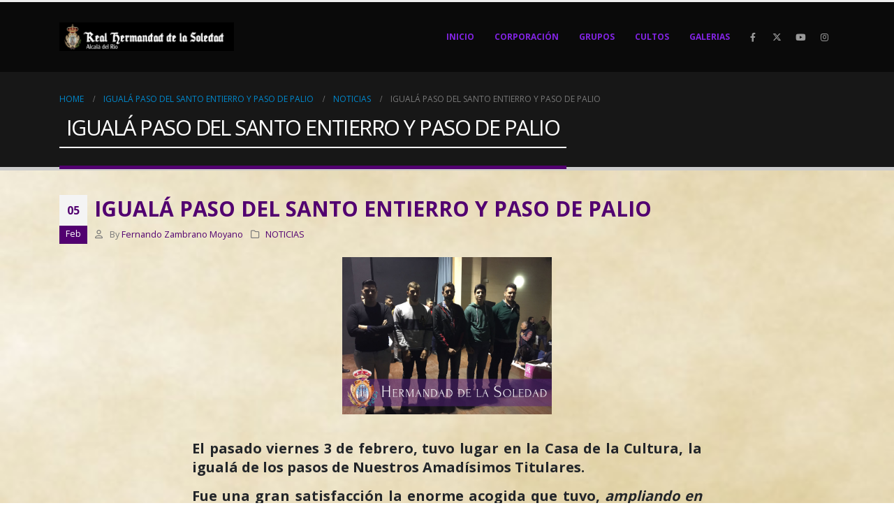

--- FILE ---
content_type: text/html; charset=UTF-8
request_url: https://lasoledad.org/iguala-paso-del-santo-entierro-y-paso-de-palio-2/
body_size: 31395
content:
	<!DOCTYPE html>
	<html  lang="es" prefix="og: http://ogp.me/ns# fb: http://ogp.me/ns/fb#">
	<head>
		<meta http-equiv="X-UA-Compatible" content="IE=edge" />
		<meta http-equiv="Content-Type" content="text/html; charset=UTF-8" />
		<meta name="viewport" content="width=device-width, initial-scale=1, minimum-scale=1" />

		<link rel="profile" href="https://gmpg.org/xfn/11" />
		<link rel="pingback" href="https://lasoledad.org/xmlrpc.php" />
		<title>IGUALÁ PASO DEL SANTO ENTIERRO Y PASO DE PALIO &#8211; Hermandad de la Soledad</title>
<meta name='robots' content='max-image-preview:large' />
<link rel="alternate" type="application/rss+xml" title="Hermandad de la Soledad &raquo; Feed" href="https://lasoledad.org/feed/" />
<link rel="alternate" type="application/rss+xml" title="Hermandad de la Soledad &raquo; Feed de los comentarios" href="https://lasoledad.org/comments/feed/" />
<link rel="alternate" type="application/rss+xml" title="Hermandad de la Soledad &raquo; Comentario IGUALÁ PASO DEL SANTO ENTIERRO Y PASO DE PALIO del feed" href="https://lasoledad.org/iguala-paso-del-santo-entierro-y-paso-de-palio-2/feed/" />
<link rel="alternate" title="oEmbed (JSON)" type="application/json+oembed" href="https://lasoledad.org/wp-json/oembed/1.0/embed?url=https%3A%2F%2Flasoledad.org%2Figuala-paso-del-santo-entierro-y-paso-de-palio-2%2F" />
<link rel="alternate" title="oEmbed (XML)" type="text/xml+oembed" href="https://lasoledad.org/wp-json/oembed/1.0/embed?url=https%3A%2F%2Flasoledad.org%2Figuala-paso-del-santo-entierro-y-paso-de-palio-2%2F&#038;format=xml" />
		<link rel="shortcut icon" href="//lasoledad.org/wp-content/uploads/2015/09/ESCUDO_105x105.png" type="image/x-icon" />
				<link rel="apple-touch-icon" href="//lasoledad.org/wp-content/uploads/2015/09/ESCUDO_105x105.png" />
				<link rel="apple-touch-icon" sizes="120x120" href="//lasoledad.org/wp-content/themes/porto/images/logo/apple-touch-icon_120x120.png" />
				<link rel="apple-touch-icon" sizes="76x76" href="//lasoledad.org/wp-content/themes/porto/images/logo/apple-touch-icon_76x76.png" />
				<link rel="apple-touch-icon" sizes="152x152" href="//lasoledad.org/wp-content/themes/porto/images/logo/apple-touch-icon_152x152.png" />
			<meta name="twitter:card" content="summary_large_image">
	<meta property="twitter:title" content="IGUALÁ PASO DEL SANTO ENTIERRO Y PASO DE PALIO"/>
	<meta property="og:title" content="IGUALÁ PASO DEL SANTO ENTIERRO Y PASO DE PALIO"/>
	<meta property="og:type" content="website"/>
	<meta property="og:url" content="https://lasoledad.org/iguala-paso-del-santo-entierro-y-paso-de-palio-2/"/>
	<meta property="og:site_name" content="Hermandad de la Soledad"/>
	<meta property="og:description" content=""/>

						<meta property="og:image" content="https://lasoledad.org/wp-content/uploads/2020/11/escudoynombre2020.jpg"/>
				<style id='wp-img-auto-sizes-contain-inline-css'>
img:is([sizes=auto i],[sizes^="auto," i]){contain-intrinsic-size:3000px 1500px}
/*# sourceURL=wp-img-auto-sizes-contain-inline-css */
</style>
<style id='wp-emoji-styles-inline-css'>

	img.wp-smiley, img.emoji {
		display: inline !important;
		border: none !important;
		box-shadow: none !important;
		height: 1em !important;
		width: 1em !important;
		margin: 0 0.07em !important;
		vertical-align: -0.1em !important;
		background: none !important;
		padding: 0 !important;
	}
/*# sourceURL=wp-emoji-styles-inline-css */
</style>
<style id='wp-block-library-inline-css'>
:root{--wp-block-synced-color:#7a00df;--wp-block-synced-color--rgb:122,0,223;--wp-bound-block-color:var(--wp-block-synced-color);--wp-editor-canvas-background:#ddd;--wp-admin-theme-color:#007cba;--wp-admin-theme-color--rgb:0,124,186;--wp-admin-theme-color-darker-10:#006ba1;--wp-admin-theme-color-darker-10--rgb:0,107,160.5;--wp-admin-theme-color-darker-20:#005a87;--wp-admin-theme-color-darker-20--rgb:0,90,135;--wp-admin-border-width-focus:2px}@media (min-resolution:192dpi){:root{--wp-admin-border-width-focus:1.5px}}.wp-element-button{cursor:pointer}:root .has-very-light-gray-background-color{background-color:#eee}:root .has-very-dark-gray-background-color{background-color:#313131}:root .has-very-light-gray-color{color:#eee}:root .has-very-dark-gray-color{color:#313131}:root .has-vivid-green-cyan-to-vivid-cyan-blue-gradient-background{background:linear-gradient(135deg,#00d084,#0693e3)}:root .has-purple-crush-gradient-background{background:linear-gradient(135deg,#34e2e4,#4721fb 50%,#ab1dfe)}:root .has-hazy-dawn-gradient-background{background:linear-gradient(135deg,#faaca8,#dad0ec)}:root .has-subdued-olive-gradient-background{background:linear-gradient(135deg,#fafae1,#67a671)}:root .has-atomic-cream-gradient-background{background:linear-gradient(135deg,#fdd79a,#004a59)}:root .has-nightshade-gradient-background{background:linear-gradient(135deg,#330968,#31cdcf)}:root .has-midnight-gradient-background{background:linear-gradient(135deg,#020381,#2874fc)}:root{--wp--preset--font-size--normal:16px;--wp--preset--font-size--huge:42px}.has-regular-font-size{font-size:1em}.has-larger-font-size{font-size:2.625em}.has-normal-font-size{font-size:var(--wp--preset--font-size--normal)}.has-huge-font-size{font-size:var(--wp--preset--font-size--huge)}.has-text-align-center{text-align:center}.has-text-align-left{text-align:left}.has-text-align-right{text-align:right}.has-fit-text{white-space:nowrap!important}#end-resizable-editor-section{display:none}.aligncenter{clear:both}.items-justified-left{justify-content:flex-start}.items-justified-center{justify-content:center}.items-justified-right{justify-content:flex-end}.items-justified-space-between{justify-content:space-between}.screen-reader-text{border:0;clip-path:inset(50%);height:1px;margin:-1px;overflow:hidden;padding:0;position:absolute;width:1px;word-wrap:normal!important}.screen-reader-text:focus{background-color:#ddd;clip-path:none;color:#444;display:block;font-size:1em;height:auto;left:5px;line-height:normal;padding:15px 23px 14px;text-decoration:none;top:5px;width:auto;z-index:100000}html :where(.has-border-color){border-style:solid}html :where([style*=border-top-color]){border-top-style:solid}html :where([style*=border-right-color]){border-right-style:solid}html :where([style*=border-bottom-color]){border-bottom-style:solid}html :where([style*=border-left-color]){border-left-style:solid}html :where([style*=border-width]){border-style:solid}html :where([style*=border-top-width]){border-top-style:solid}html :where([style*=border-right-width]){border-right-style:solid}html :where([style*=border-bottom-width]){border-bottom-style:solid}html :where([style*=border-left-width]){border-left-style:solid}html :where(img[class*=wp-image-]){height:auto;max-width:100%}:where(figure){margin:0 0 1em}html :where(.is-position-sticky){--wp-admin--admin-bar--position-offset:var(--wp-admin--admin-bar--height,0px)}@media screen and (max-width:600px){html :where(.is-position-sticky){--wp-admin--admin-bar--position-offset:0px}}

/*# sourceURL=wp-block-library-inline-css */
</style><link rel='stylesheet' id='wc-blocks-style-css' href='https://lasoledad.org/wp-content/plugins/woocommerce/assets/client/blocks/wc-blocks.css?ver=wc-10.2.3' media='all' />
<style id='global-styles-inline-css'>
:root{--wp--preset--aspect-ratio--square: 1;--wp--preset--aspect-ratio--4-3: 4/3;--wp--preset--aspect-ratio--3-4: 3/4;--wp--preset--aspect-ratio--3-2: 3/2;--wp--preset--aspect-ratio--2-3: 2/3;--wp--preset--aspect-ratio--16-9: 16/9;--wp--preset--aspect-ratio--9-16: 9/16;--wp--preset--color--black: #000000;--wp--preset--color--cyan-bluish-gray: #abb8c3;--wp--preset--color--white: #ffffff;--wp--preset--color--pale-pink: #f78da7;--wp--preset--color--vivid-red: #cf2e2e;--wp--preset--color--luminous-vivid-orange: #ff6900;--wp--preset--color--luminous-vivid-amber: #fcb900;--wp--preset--color--light-green-cyan: #7bdcb5;--wp--preset--color--vivid-green-cyan: #00d084;--wp--preset--color--pale-cyan-blue: #8ed1fc;--wp--preset--color--vivid-cyan-blue: #0693e3;--wp--preset--color--vivid-purple: #9b51e0;--wp--preset--color--primary: var(--porto-primary-color);--wp--preset--color--secondary: var(--porto-secondary-color);--wp--preset--color--tertiary: var(--porto-tertiary-color);--wp--preset--color--quaternary: var(--porto-quaternary-color);--wp--preset--color--dark: var(--porto-dark-color);--wp--preset--color--light: var(--porto-light-color);--wp--preset--color--primary-hover: var(--porto-primary-light-5);--wp--preset--gradient--vivid-cyan-blue-to-vivid-purple: linear-gradient(135deg,rgb(6,147,227) 0%,rgb(155,81,224) 100%);--wp--preset--gradient--light-green-cyan-to-vivid-green-cyan: linear-gradient(135deg,rgb(122,220,180) 0%,rgb(0,208,130) 100%);--wp--preset--gradient--luminous-vivid-amber-to-luminous-vivid-orange: linear-gradient(135deg,rgb(252,185,0) 0%,rgb(255,105,0) 100%);--wp--preset--gradient--luminous-vivid-orange-to-vivid-red: linear-gradient(135deg,rgb(255,105,0) 0%,rgb(207,46,46) 100%);--wp--preset--gradient--very-light-gray-to-cyan-bluish-gray: linear-gradient(135deg,rgb(238,238,238) 0%,rgb(169,184,195) 100%);--wp--preset--gradient--cool-to-warm-spectrum: linear-gradient(135deg,rgb(74,234,220) 0%,rgb(151,120,209) 20%,rgb(207,42,186) 40%,rgb(238,44,130) 60%,rgb(251,105,98) 80%,rgb(254,248,76) 100%);--wp--preset--gradient--blush-light-purple: linear-gradient(135deg,rgb(255,206,236) 0%,rgb(152,150,240) 100%);--wp--preset--gradient--blush-bordeaux: linear-gradient(135deg,rgb(254,205,165) 0%,rgb(254,45,45) 50%,rgb(107,0,62) 100%);--wp--preset--gradient--luminous-dusk: linear-gradient(135deg,rgb(255,203,112) 0%,rgb(199,81,192) 50%,rgb(65,88,208) 100%);--wp--preset--gradient--pale-ocean: linear-gradient(135deg,rgb(255,245,203) 0%,rgb(182,227,212) 50%,rgb(51,167,181) 100%);--wp--preset--gradient--electric-grass: linear-gradient(135deg,rgb(202,248,128) 0%,rgb(113,206,126) 100%);--wp--preset--gradient--midnight: linear-gradient(135deg,rgb(2,3,129) 0%,rgb(40,116,252) 100%);--wp--preset--font-size--small: 13px;--wp--preset--font-size--medium: 20px;--wp--preset--font-size--large: 36px;--wp--preset--font-size--x-large: 42px;--wp--preset--spacing--20: 0.44rem;--wp--preset--spacing--30: 0.67rem;--wp--preset--spacing--40: 1rem;--wp--preset--spacing--50: 1.5rem;--wp--preset--spacing--60: 2.25rem;--wp--preset--spacing--70: 3.38rem;--wp--preset--spacing--80: 5.06rem;--wp--preset--shadow--natural: 6px 6px 9px rgba(0, 0, 0, 0.2);--wp--preset--shadow--deep: 12px 12px 50px rgba(0, 0, 0, 0.4);--wp--preset--shadow--sharp: 6px 6px 0px rgba(0, 0, 0, 0.2);--wp--preset--shadow--outlined: 6px 6px 0px -3px rgb(255, 255, 255), 6px 6px rgb(0, 0, 0);--wp--preset--shadow--crisp: 6px 6px 0px rgb(0, 0, 0);}:where(.is-layout-flex){gap: 0.5em;}:where(.is-layout-grid){gap: 0.5em;}body .is-layout-flex{display: flex;}.is-layout-flex{flex-wrap: wrap;align-items: center;}.is-layout-flex > :is(*, div){margin: 0;}body .is-layout-grid{display: grid;}.is-layout-grid > :is(*, div){margin: 0;}:where(.wp-block-columns.is-layout-flex){gap: 2em;}:where(.wp-block-columns.is-layout-grid){gap: 2em;}:where(.wp-block-post-template.is-layout-flex){gap: 1.25em;}:where(.wp-block-post-template.is-layout-grid){gap: 1.25em;}.has-black-color{color: var(--wp--preset--color--black) !important;}.has-cyan-bluish-gray-color{color: var(--wp--preset--color--cyan-bluish-gray) !important;}.has-white-color{color: var(--wp--preset--color--white) !important;}.has-pale-pink-color{color: var(--wp--preset--color--pale-pink) !important;}.has-vivid-red-color{color: var(--wp--preset--color--vivid-red) !important;}.has-luminous-vivid-orange-color{color: var(--wp--preset--color--luminous-vivid-orange) !important;}.has-luminous-vivid-amber-color{color: var(--wp--preset--color--luminous-vivid-amber) !important;}.has-light-green-cyan-color{color: var(--wp--preset--color--light-green-cyan) !important;}.has-vivid-green-cyan-color{color: var(--wp--preset--color--vivid-green-cyan) !important;}.has-pale-cyan-blue-color{color: var(--wp--preset--color--pale-cyan-blue) !important;}.has-vivid-cyan-blue-color{color: var(--wp--preset--color--vivid-cyan-blue) !important;}.has-vivid-purple-color{color: var(--wp--preset--color--vivid-purple) !important;}.has-black-background-color{background-color: var(--wp--preset--color--black) !important;}.has-cyan-bluish-gray-background-color{background-color: var(--wp--preset--color--cyan-bluish-gray) !important;}.has-white-background-color{background-color: var(--wp--preset--color--white) !important;}.has-pale-pink-background-color{background-color: var(--wp--preset--color--pale-pink) !important;}.has-vivid-red-background-color{background-color: var(--wp--preset--color--vivid-red) !important;}.has-luminous-vivid-orange-background-color{background-color: var(--wp--preset--color--luminous-vivid-orange) !important;}.has-luminous-vivid-amber-background-color{background-color: var(--wp--preset--color--luminous-vivid-amber) !important;}.has-light-green-cyan-background-color{background-color: var(--wp--preset--color--light-green-cyan) !important;}.has-vivid-green-cyan-background-color{background-color: var(--wp--preset--color--vivid-green-cyan) !important;}.has-pale-cyan-blue-background-color{background-color: var(--wp--preset--color--pale-cyan-blue) !important;}.has-vivid-cyan-blue-background-color{background-color: var(--wp--preset--color--vivid-cyan-blue) !important;}.has-vivid-purple-background-color{background-color: var(--wp--preset--color--vivid-purple) !important;}.has-black-border-color{border-color: var(--wp--preset--color--black) !important;}.has-cyan-bluish-gray-border-color{border-color: var(--wp--preset--color--cyan-bluish-gray) !important;}.has-white-border-color{border-color: var(--wp--preset--color--white) !important;}.has-pale-pink-border-color{border-color: var(--wp--preset--color--pale-pink) !important;}.has-vivid-red-border-color{border-color: var(--wp--preset--color--vivid-red) !important;}.has-luminous-vivid-orange-border-color{border-color: var(--wp--preset--color--luminous-vivid-orange) !important;}.has-luminous-vivid-amber-border-color{border-color: var(--wp--preset--color--luminous-vivid-amber) !important;}.has-light-green-cyan-border-color{border-color: var(--wp--preset--color--light-green-cyan) !important;}.has-vivid-green-cyan-border-color{border-color: var(--wp--preset--color--vivid-green-cyan) !important;}.has-pale-cyan-blue-border-color{border-color: var(--wp--preset--color--pale-cyan-blue) !important;}.has-vivid-cyan-blue-border-color{border-color: var(--wp--preset--color--vivid-cyan-blue) !important;}.has-vivid-purple-border-color{border-color: var(--wp--preset--color--vivid-purple) !important;}.has-vivid-cyan-blue-to-vivid-purple-gradient-background{background: var(--wp--preset--gradient--vivid-cyan-blue-to-vivid-purple) !important;}.has-light-green-cyan-to-vivid-green-cyan-gradient-background{background: var(--wp--preset--gradient--light-green-cyan-to-vivid-green-cyan) !important;}.has-luminous-vivid-amber-to-luminous-vivid-orange-gradient-background{background: var(--wp--preset--gradient--luminous-vivid-amber-to-luminous-vivid-orange) !important;}.has-luminous-vivid-orange-to-vivid-red-gradient-background{background: var(--wp--preset--gradient--luminous-vivid-orange-to-vivid-red) !important;}.has-very-light-gray-to-cyan-bluish-gray-gradient-background{background: var(--wp--preset--gradient--very-light-gray-to-cyan-bluish-gray) !important;}.has-cool-to-warm-spectrum-gradient-background{background: var(--wp--preset--gradient--cool-to-warm-spectrum) !important;}.has-blush-light-purple-gradient-background{background: var(--wp--preset--gradient--blush-light-purple) !important;}.has-blush-bordeaux-gradient-background{background: var(--wp--preset--gradient--blush-bordeaux) !important;}.has-luminous-dusk-gradient-background{background: var(--wp--preset--gradient--luminous-dusk) !important;}.has-pale-ocean-gradient-background{background: var(--wp--preset--gradient--pale-ocean) !important;}.has-electric-grass-gradient-background{background: var(--wp--preset--gradient--electric-grass) !important;}.has-midnight-gradient-background{background: var(--wp--preset--gradient--midnight) !important;}.has-small-font-size{font-size: var(--wp--preset--font-size--small) !important;}.has-medium-font-size{font-size: var(--wp--preset--font-size--medium) !important;}.has-large-font-size{font-size: var(--wp--preset--font-size--large) !important;}.has-x-large-font-size{font-size: var(--wp--preset--font-size--x-large) !important;}
/*# sourceURL=global-styles-inline-css */
</style>

<style id='classic-theme-styles-inline-css'>
/*! This file is auto-generated */
.wp-block-button__link{color:#fff;background-color:#32373c;border-radius:9999px;box-shadow:none;text-decoration:none;padding:calc(.667em + 2px) calc(1.333em + 2px);font-size:1.125em}.wp-block-file__button{background:#32373c;color:#fff;text-decoration:none}
/*# sourceURL=/wp-includes/css/classic-themes.min.css */
</style>
<link rel='stylesheet' id='cr-frontend-css-css' href='https://lasoledad.org/wp-content/plugins/customer-reviews-woocommerce/css/frontend.css?ver=5.97.0' media='all' />
<link rel='stylesheet' id='contact-form-7-css' href='https://lasoledad.org/wp-content/plugins/contact-form-7/includes/css/styles.css?ver=6.1.4' media='all' />
<link rel='stylesheet' id='sr7css-css' href='//lasoledad.org/wp-content/plugins/revslider/public/css/sr7.css?ver=6.7.37' media='all' />
<style id='woocommerce-inline-inline-css'>
.woocommerce form .form-row .required { visibility: visible; }
/*# sourceURL=woocommerce-inline-inline-css */
</style>
<link rel='stylesheet' id='wpcbn-frontend-css' href='https://lasoledad.org/wp-content/plugins/wpc-buy-now-button/assets/css/frontend.css?ver=2.1.9' media='all' />
<link rel='stylesheet' id='yith-wcan-shortcodes-css' href='https://lasoledad.org/wp-content/plugins/yith-woocommerce-ajax-navigation/assets/css/shortcodes.css?ver=5.16.0' media='all' />
<style id='yith-wcan-shortcodes-inline-css'>
:root{
	--yith-wcan-filters_colors_titles: #434343;
	--yith-wcan-filters_colors_background: #FFFFFF;
	--yith-wcan-filters_colors_accent: #A7144C;
	--yith-wcan-filters_colors_accent_r: 167;
	--yith-wcan-filters_colors_accent_g: 20;
	--yith-wcan-filters_colors_accent_b: 76;
	--yith-wcan-color_swatches_border_radius: 100%;
	--yith-wcan-color_swatches_size: 30px;
	--yith-wcan-labels_style_background: #FFFFFF;
	--yith-wcan-labels_style_background_hover: #A7144C;
	--yith-wcan-labels_style_background_active: #A7144C;
	--yith-wcan-labels_style_text: #434343;
	--yith-wcan-labels_style_text_hover: #FFFFFF;
	--yith-wcan-labels_style_text_active: #FFFFFF;
	--yith-wcan-anchors_style_text: #434343;
	--yith-wcan-anchors_style_text_hover: #A7144C;
	--yith-wcan-anchors_style_text_active: #A7144C;
}
/*# sourceURL=yith-wcan-shortcodes-inline-css */
</style>
<link rel='stylesheet' id='yith-wfbt-style-css' href='https://lasoledad.org/wp-content/plugins/yith-woocommerce-frequently-bought-together/assets/css/yith-wfbt.css?ver=1.54.0' media='all' />
<style id='yith-wfbt-style-inline-css'>

                .yith-wfbt-submit-block .yith-wfbt-submit-button {
                        background: ;
                        color: ;
                }
                .yith-wfbt-submit-block .yith-wfbt-submit-button:hover {
                        background: ;
                        color: ;
                }
/*# sourceURL=yith-wfbt-style-inline-css */
</style>
<link rel='stylesheet' id='brands-styles-css' href='https://lasoledad.org/wp-content/plugins/woocommerce/assets/css/brands.css?ver=10.2.3' media='all' />
<link rel='stylesheet' id='pwb-styles-frontend-css' href='https://lasoledad.org/wp-content/plugins/perfect-woocommerce-brands/build/frontend/css/style.css?ver=3.6.8' media='all' />
<link rel='stylesheet' id='jquery-fixedheadertable-style-css' href='https://lasoledad.org/wp-content/plugins/yith-woocommerce-compare/assets/css/jquery.dataTables.css?ver=1.10.18' media='all' />
<link rel='stylesheet' id='yith_woocompare_page-css' href='https://lasoledad.org/wp-content/themes/porto/woocommerce/compare.css?ver=3.7.0' media='all' />
<link rel='stylesheet' id='yith-woocompare-widget-css' href='https://lasoledad.org/wp-content/plugins/yith-woocommerce-compare/assets/css/widget.css?ver=3.7.0' media='all' />
<link rel='stylesheet' id='photoswipe-css' href='https://lasoledad.org/wp-content/plugins/woocommerce/assets/css/photoswipe/photoswipe.min.css?ver=10.2.3' media='all' />
<link rel='stylesheet' id='photoswipe-default-skin-css' href='https://lasoledad.org/wp-content/plugins/woocommerce/assets/css/photoswipe/default-skin/default-skin.min.css?ver=10.2.3' media='all' />
<link rel='stylesheet' id='jquery-ui-style-css' href='https://lasoledad.org/wp-content/plugins/woocommerce/assets/css/jquery-ui/jquery-ui.min.css?ver=10.2.3' media='all' />
<link rel='stylesheet' id='wcfm_fa_icon_css-css' href='https://lasoledad.org/wp-content/plugins/wc-frontend-manager/assets/fonts/font-awesome/css/wcfmicon.min.css?ver=6.7.24' media='all' />
<link rel='stylesheet' id='wcfm_core_css-css' href='https://lasoledad.org/wp-content/plugins/wc-frontend-manager/assets/css/min/wcfm-style-core.css?ver=6.7.24' media='all' />
<link rel='stylesheet' id='porto-fs-progress-bar-css' href='https://lasoledad.org/wp-content/themes/porto/inc/lib/woocommerce-shipping-progress-bar/shipping-progress-bar.css?ver=7.6.3' media='all' />
<link rel='stylesheet' id='pwaforwp-style-css' href='https://lasoledad.org/wp-content/plugins/pwa-for-wp/assets/css/pwaforwp-main.min.css?ver=1.7.83' media='all' />
<link rel='stylesheet' id='porto-css-vars-css' href='https://lasoledad.org/wp-content/uploads/porto_styles/theme_css_vars.css?ver=7.6.3' media='all' />
<link rel='stylesheet' id='js_composer_front-css' href='https://lasoledad.org/wp-content/plugins/js_composer/assets/css/js_composer.min.css?ver=8.6.1' media='all' />
<link rel='stylesheet' id='redux-custom-fonts-css-css' href='https://lasoledad.org/wp-content/uploads/redux/custom-fonts/fonts.css?ver=1563702151' media='all' />
<link rel='stylesheet' id='bootstrap-css' href='https://lasoledad.org/wp-content/uploads/porto_styles/bootstrap.css?ver=7.6.3' media='all' />
<link rel='stylesheet' id='porto-plugins-css' href='https://lasoledad.org/wp-content/themes/porto/css/plugins.css?ver=7.6.3' media='all' />
<link rel='stylesheet' id='porto-theme-css' href='https://lasoledad.org/wp-content/themes/porto/css/theme.css?ver=7.6.3' media='all' />
<link rel='stylesheet' id='porto-animate-css' href='https://lasoledad.org/wp-content/themes/porto/css/part/animate.css?ver=7.6.3' media='all' />
<link rel='stylesheet' id='porto-widget-tw-tweet-css' href='https://lasoledad.org/wp-content/themes/porto/css/part/widget-tw-tweet.css?ver=7.6.3' media='all' />
<link rel='stylesheet' id='porto-widget-text-css' href='https://lasoledad.org/wp-content/themes/porto/css/part/widget-text.css?ver=7.6.3' media='all' />
<link rel='stylesheet' id='porto-blog-legacy-css' href='https://lasoledad.org/wp-content/themes/porto/css/part/blog-legacy.css?ver=7.6.3' media='all' />
<link rel='stylesheet' id='porto-header-shop-css' href='https://lasoledad.org/wp-content/themes/porto/css/part/header-shop.css?ver=7.6.3' media='all' />
<link rel='stylesheet' id='porto-header-legacy-css' href='https://lasoledad.org/wp-content/themes/porto/css/part/header-legacy.css?ver=7.6.3' media='all' />
<link rel='stylesheet' id='porto-footer-legacy-css' href='https://lasoledad.org/wp-content/themes/porto/css/part/footer-legacy.css?ver=7.6.3' media='all' />
<link rel='stylesheet' id='porto-nav-panel-css' href='https://lasoledad.org/wp-content/themes/porto/css/part/nav-panel.css?ver=7.6.3' media='all' />
<link rel='stylesheet' id='porto-revslider-css' href='https://lasoledad.org/wp-content/themes/porto/css/part/revslider.css?ver=7.6.3' media='all' />
<link rel='stylesheet' id='porto-sitemap-css' href='https://lasoledad.org/wp-content/themes/porto/css/part/sitemap.css?ver=7.6.3' media='all' />
<link rel='stylesheet' id='porto-media-mobile-sidebar-css' href='https://lasoledad.org/wp-content/themes/porto/css/part/media-mobile-sidebar.css?ver=7.6.3' media='(max-width:991px)' />
<link rel='stylesheet' id='porto-theme-portfolio-css' href='https://lasoledad.org/wp-content/themes/porto/css/theme_portfolio.css?ver=7.6.3' media='all' />
<link rel='stylesheet' id='porto-theme-member-css' href='https://lasoledad.org/wp-content/themes/porto/css/theme_member.css?ver=7.6.3' media='all' />
<link rel='stylesheet' id='porto-shortcodes-css' href='https://lasoledad.org/wp-content/uploads/porto_styles/shortcodes.css?ver=7.6.3' media='all' />
<link rel='stylesheet' id='porto-theme-shop-css' href='https://lasoledad.org/wp-content/themes/porto/css/theme_shop.css?ver=7.6.3' media='all' />
<link rel='stylesheet' id='porto-shop-legacy-css' href='https://lasoledad.org/wp-content/themes/porto/css/part/shop-legacy.css?ver=7.6.3' media='all' />
<link rel='stylesheet' id='porto-yit-compare-css' href='https://lasoledad.org/wp-content/themes/porto/css/part/yit-compare.css?ver=7.6.3' media='all' />
<link rel='stylesheet' id='porto-shop-fbt-css' href='https://lasoledad.org/wp-content/themes/porto/css/theme/shop/other/fbt.css?ver=7.6.3' media='all' />
<link rel='stylesheet' id='porto-pwb-filter-css' href='https://lasoledad.org/wp-content/themes/porto/css/theme/shop/other/pw-brand-filter.css?ver=7.6.3' media='all' />
<link rel='stylesheet' id='porto-wcfm-css' href='https://lasoledad.org/wp-content/themes/porto/css/theme_wcfm.css?ver=7.6.3' media='all' />
<link rel='stylesheet' id='porto-theme-wpb-css' href='https://lasoledad.org/wp-content/themes/porto/css/theme_wpb.css?ver=7.6.3' media='all' />
<link rel='stylesheet' id='porto-dynamic-style-css' href='https://lasoledad.org/wp-content/uploads/porto_styles/dynamic_style.css?ver=7.6.3' media='all' />
<link rel='stylesheet' id='porto-type-builder-css' href='https://lasoledad.org/wp-content/plugins/porto-functionality/builders/assets/type-builder.css?ver=3.6.3' media='all' />
<link rel='stylesheet' id='porto-account-login-style-css' href='https://lasoledad.org/wp-content/themes/porto/css/theme/shop/login-style/account-login.css?ver=7.6.3' media='all' />
<link rel='stylesheet' id='porto-theme-woopage-css' href='https://lasoledad.org/wp-content/themes/porto/css/theme/shop/other/woopage.css?ver=7.6.3' media='all' />
<link rel='stylesheet' id='porto-style-css' href='https://lasoledad.org/wp-content/themes/porto/style.css?ver=7.6.3' media='all' />
<style id='porto-style-inline-css'>
.side-header-narrow-bar-logo{max-width:250px}#header,.sticky-header .header-main.sticky{border-top:3px solid #ededed}@media (min-width:992px){}.page-top .page-title-wrap{line-height:0}.page-top .page-title:not(.b-none):after{content:'';position:absolute;width:100%;left:0;border-bottom:5px solid var(--porto-primary-color);bottom:-32px}
/*# sourceURL=porto-style-inline-css */
</style>
<script src="https://lasoledad.org/wp-includes/js/jquery/jquery.min.js?ver=3.7.1" id="jquery-core-js"></script>
<script src="https://lasoledad.org/wp-includes/js/jquery/jquery-migrate.min.js?ver=3.4.1" id="jquery-migrate-js"></script>
<script src="//lasoledad.org/wp-content/plugins/revslider/public/js/libs/tptools.js?ver=6.7.37" id="tp-tools-js" async data-wp-strategy="async"></script>
<script src="//lasoledad.org/wp-content/plugins/revslider/public/js/sr7.js?ver=6.7.37" id="sr7-js" async data-wp-strategy="async"></script>
<script src="https://lasoledad.org/wp-content/plugins/woocommerce/assets/js/jquery-blockui/jquery.blockUI.min.js?ver=2.7.0-wc.10.2.3" id="jquery-blockui-js" data-wp-strategy="defer"></script>
<script id="wc-add-to-cart-js-extra">
var wc_add_to_cart_params = {"ajax_url":"/wp-admin/admin-ajax.php","wc_ajax_url":"/?wc-ajax=%%endpoint%%","i18n_view_cart":"Ver carrito","cart_url":"https://lasoledad.org/carro/","is_cart":"","cart_redirect_after_add":"no"};
//# sourceURL=wc-add-to-cart-js-extra
</script>
<script src="https://lasoledad.org/wp-content/plugins/woocommerce/assets/js/frontend/add-to-cart.min.js?ver=10.2.3" id="wc-add-to-cart-js" data-wp-strategy="defer"></script>
<script src="https://lasoledad.org/wp-content/plugins/woocommerce/assets/js/js-cookie/js.cookie.min.js?ver=2.1.4-wc.10.2.3" id="js-cookie-js" defer data-wp-strategy="defer"></script>
<script id="woocommerce-js-extra">
var woocommerce_params = {"ajax_url":"/wp-admin/admin-ajax.php","wc_ajax_url":"/?wc-ajax=%%endpoint%%","i18n_password_show":"Mostrar contrase\u00f1a","i18n_password_hide":"Ocultar contrase\u00f1a"};
//# sourceURL=woocommerce-js-extra
</script>
<script src="https://lasoledad.org/wp-content/plugins/woocommerce/assets/js/frontend/woocommerce.min.js?ver=10.2.3" id="woocommerce-js" defer data-wp-strategy="defer"></script>
<script src="https://lasoledad.org/wp-content/plugins/js_composer/assets/js/vendors/woocommerce-add-to-cart.js?ver=8.6.1" id="vc_woocommerce-add-to-cart-js-js"></script>
<script id="wc-cart-fragments-js-extra">
var wc_cart_fragments_params = {"ajax_url":"/wp-admin/admin-ajax.php","wc_ajax_url":"/?wc-ajax=%%endpoint%%","cart_hash_key":"wc_cart_hash_0fb7ac62b34a5e044db8fd4ba2714363","fragment_name":"wc_fragments_0fb7ac62b34a5e044db8fd4ba2714363","request_timeout":"15000"};
//# sourceURL=wc-cart-fragments-js-extra
</script>
<script src="https://lasoledad.org/wp-content/plugins/woocommerce/assets/js/frontend/cart-fragments.min.js?ver=10.2.3" id="wc-cart-fragments-js" defer data-wp-strategy="defer"></script>
<script></script><link rel="https://api.w.org/" href="https://lasoledad.org/wp-json/" /><link rel="alternate" title="JSON" type="application/json" href="https://lasoledad.org/wp-json/wp/v2/posts/19158" /><link rel="EditURI" type="application/rsd+xml" title="RSD" href="https://lasoledad.org/xmlrpc.php?rsd" />
<meta name="generator" content="WordPress 6.9" />
<meta name="generator" content="WooCommerce 10.2.3" />
<link rel="canonical" href="https://lasoledad.org/iguala-paso-del-santo-entierro-y-paso-de-palio-2/" />
<link rel='shortlink' href='https://lasoledad.org/?p=19158' />
<!-- HubSpot WordPress Plugin v11.3.37: embed JS disabled as a portalId has not yet been configured -->		<script type="text/javascript" id="webfont-queue">
		WebFontConfig = {
			google: { families: [ 'Open+Sans:400,500,600,700,800','Shadows+Into+Light:400,700','Playfair+Display:400,700' ] }
		};
		(function(d) {
			var wf = d.createElement('script'), s = d.scripts[d.scripts.length - 1];
			wf.src = 'https://lasoledad.org/wp-content/themes/porto/js/libs/webfont.js';
			wf.async = true;
			s.parentNode.insertBefore(wf, s);
		})(document);</script>
			<noscript><style>.woocommerce-product-gallery{ opacity: 1 !important; }</style></noscript>
	<meta name="generator" content="Powered by WPBakery Page Builder - drag and drop page builder for WordPress."/>
<link rel="preconnect" href="https://fonts.googleapis.com">
<link rel="preconnect" href="https://fonts.gstatic.com/" crossorigin>
<meta name="generator" content="Powered by Slider Revolution 6.7.37 - responsive, Mobile-Friendly Slider Plugin for WordPress with comfortable drag and drop interface." />
<link rel="icon" href="https://lasoledad.org/wp-content/uploads/2017/07/cropped-ESCUDO_300x300-32x32.png" sizes="32x32" />
<link rel="icon" href="https://lasoledad.org/wp-content/uploads/2017/07/cropped-ESCUDO_300x300-192x192.png" sizes="192x192" />
<meta name="msapplication-TileImage" content="https://lasoledad.org/wp-content/uploads/2017/07/cropped-ESCUDO_300x300-270x270.png" />
<meta name="pwaforwp" content="wordpress-plugin"/>
        <meta name="theme-color" content="#D5E0EB">
        <meta name="apple-mobile-web-app-title" content="Hermandad de la Soledad">
        <meta name="application-name" content="Hermandad de la Soledad">
        <meta name="apple-mobile-web-app-capable" content="yes">
        <meta name="apple-mobile-web-app-status-bar-style" content="default">
        <meta name="mobile-web-app-capable" content="yes">
        <meta name="apple-touch-fullscreen" content="yes">
<link rel="apple-touch-icon" sizes="192x192" href="https://lasoledad.org/wp-content/plugins/pwa-for-wp/images/logo.png">
<link rel="apple-touch-icon" sizes="512x512" href="https://lasoledad.org/wp-content/plugins/pwa-for-wp/images/logo-512x512.png">
<script>
	window._tpt			??= {};
	window.SR7			??= {};
	_tpt.R				??= {};
	_tpt.R.fonts		??= {};
	_tpt.R.fonts.customFonts??= {};
	SR7.devMode			=  false;
	SR7.F 				??= {};
	SR7.G				??= {};
	SR7.LIB				??= {};
	SR7.E				??= {};
	SR7.E.gAddons		??= {};
	SR7.E.php 			??= {};
	SR7.E.nonce			= '312bcb4cc7';
	SR7.E.ajaxurl		= 'https://lasoledad.org/wp-admin/admin-ajax.php';
	SR7.E.resturl		= 'https://lasoledad.org/wp-json/';
	SR7.E.slug_path		= 'revslider/revslider.php';
	SR7.E.slug			= 'revslider';
	SR7.E.plugin_url	= 'https://lasoledad.org/wp-content/plugins/revslider/';
	SR7.E.wp_plugin_url = 'https://lasoledad.org/wp-content/plugins/';
	SR7.E.revision		= '6.7.37';
	SR7.E.fontBaseUrl	= '';
	SR7.G.breakPoints 	= [1240,1024,778,480];
	SR7.G.fSUVW 		= false;
	SR7.E.modules 		= ['module','page','slide','layer','draw','animate','srtools','canvas','defaults','carousel','navigation','media','modifiers','migration'];
	SR7.E.libs 			= ['WEBGL'];
	SR7.E.css 			= ['csslp','cssbtns','cssfilters','cssnav','cssmedia'];
	SR7.E.resources		= {};
	SR7.E.ytnc			= false;
	SR7.JSON			??= {};
/*! Slider Revolution 7.0 - Page Processor */
!function(){"use strict";window.SR7??={},window._tpt??={},SR7.version="Slider Revolution 6.7.16",_tpt.getMobileZoom=()=>_tpt.is_mobile?document.documentElement.clientWidth/window.innerWidth:1,_tpt.getWinDim=function(t){_tpt.screenHeightWithUrlBar??=window.innerHeight;let e=SR7.F?.modal?.visible&&SR7.M[SR7.F.module.getIdByAlias(SR7.F.modal.requested)];_tpt.scrollBar=window.innerWidth!==document.documentElement.clientWidth||e&&window.innerWidth!==e.c.module.clientWidth,_tpt.winW=_tpt.getMobileZoom()*window.innerWidth-(_tpt.scrollBar||"prepare"==t?_tpt.scrollBarW??_tpt.mesureScrollBar():0),_tpt.winH=_tpt.getMobileZoom()*window.innerHeight,_tpt.winWAll=document.documentElement.clientWidth},_tpt.getResponsiveLevel=function(t,e){return SR7.G.fSUVW?_tpt.closestGE(t,window.innerWidth):_tpt.closestGE(t,_tpt.winWAll)},_tpt.mesureScrollBar=function(){let t=document.createElement("div");return t.className="RSscrollbar-measure",t.style.width="100px",t.style.height="100px",t.style.overflow="scroll",t.style.position="absolute",t.style.top="-9999px",document.body.appendChild(t),_tpt.scrollBarW=t.offsetWidth-t.clientWidth,document.body.removeChild(t),_tpt.scrollBarW},_tpt.loadCSS=async function(t,e,s){return s?_tpt.R.fonts.required[e].status=1:(_tpt.R[e]??={},_tpt.R[e].status=1),new Promise(((i,n)=>{if(_tpt.isStylesheetLoaded(t))s?_tpt.R.fonts.required[e].status=2:_tpt.R[e].status=2,i();else{const o=document.createElement("link");o.rel="stylesheet";let l="text",r="css";o["type"]=l+"/"+r,o.href=t,o.onload=()=>{s?_tpt.R.fonts.required[e].status=2:_tpt.R[e].status=2,i()},o.onerror=()=>{s?_tpt.R.fonts.required[e].status=3:_tpt.R[e].status=3,n(new Error(`Failed to load CSS: ${t}`))},document.head.appendChild(o)}}))},_tpt.addContainer=function(t){const{tag:e="div",id:s,class:i,datas:n,textContent:o,iHTML:l}=t,r=document.createElement(e);if(s&&""!==s&&(r.id=s),i&&""!==i&&(r.className=i),n)for(const[t,e]of Object.entries(n))"style"==t?r.style.cssText=e:r.setAttribute(`data-${t}`,e);return o&&(r.textContent=o),l&&(r.innerHTML=l),r},_tpt.collector=function(){return{fragment:new DocumentFragment,add(t){var e=_tpt.addContainer(t);return this.fragment.appendChild(e),e},append(t){t.appendChild(this.fragment)}}},_tpt.isStylesheetLoaded=function(t){let e=t.split("?")[0];return Array.from(document.querySelectorAll('link[rel="stylesheet"], link[rel="preload"]')).some((t=>t.href.split("?")[0]===e))},_tpt.preloader={requests:new Map,preloaderTemplates:new Map,show:function(t,e){if(!e||!t)return;const{type:s,color:i}=e;if(s<0||"off"==s)return;const n=`preloader_${s}`;let o=this.preloaderTemplates.get(n);o||(o=this.build(s,i),this.preloaderTemplates.set(n,o)),this.requests.has(t)||this.requests.set(t,{count:0});const l=this.requests.get(t);clearTimeout(l.timer),l.count++,1===l.count&&(l.timer=setTimeout((()=>{l.preloaderClone=o.cloneNode(!0),l.anim&&l.anim.kill(),void 0!==_tpt.gsap?l.anim=_tpt.gsap.fromTo(l.preloaderClone,1,{opacity:0},{opacity:1}):l.preloaderClone.classList.add("sr7-fade-in"),t.appendChild(l.preloaderClone)}),150))},hide:function(t){if(!this.requests.has(t))return;const e=this.requests.get(t);e.count--,e.count<0&&(e.count=0),e.anim&&e.anim.kill(),0===e.count&&(clearTimeout(e.timer),e.preloaderClone&&(e.preloaderClone.classList.remove("sr7-fade-in"),e.anim=_tpt.gsap.to(e.preloaderClone,.3,{opacity:0,onComplete:function(){e.preloaderClone.remove()}})))},state:function(t){if(!this.requests.has(t))return!1;return this.requests.get(t).count>0},build:(t,e="#ffffff",s="")=>{if(t<0||"off"===t)return null;const i=parseInt(t);if(t="prlt"+i,isNaN(i))return null;if(_tpt.loadCSS(SR7.E.plugin_url+"public/css/preloaders/t"+i+".css","preloader_"+t),isNaN(i)||i<6){const n=`background-color:${e}`,o=1===i||2==i?n:"",l=3===i||4==i?n:"",r=_tpt.collector();["dot1","dot2","bounce1","bounce2","bounce3"].forEach((t=>r.add({tag:"div",class:t,datas:{style:l}})));const d=_tpt.addContainer({tag:"sr7-prl",class:`${t} ${s}`,datas:{style:o}});return r.append(d),d}{let n={};if(7===i){let t;e.startsWith("#")?(t=e.replace("#",""),t=`rgba(${parseInt(t.substring(0,2),16)}, ${parseInt(t.substring(2,4),16)}, ${parseInt(t.substring(4,6),16)}, `):e.startsWith("rgb")&&(t=e.slice(e.indexOf("(")+1,e.lastIndexOf(")")).split(",").map((t=>t.trim())),t=`rgba(${t[0]}, ${t[1]}, ${t[2]}, `),t&&(n.style=`border-top-color: ${t}0.65); border-bottom-color: ${t}0.15); border-left-color: ${t}0.65); border-right-color: ${t}0.15)`)}else 12===i&&(n.style=`background:${e}`);const o=[10,0,4,2,5,9,0,4,4,2][i-6],l=_tpt.collector(),r=l.add({tag:"div",class:"sr7-prl-inner",datas:n});Array.from({length:o}).forEach((()=>r.appendChild(l.add({tag:"span",datas:{style:`background:${e}`}}))));const d=_tpt.addContainer({tag:"sr7-prl",class:`${t} ${s}`});return l.append(d),d}}},SR7.preLoader={show:(t,e)=>{"off"!==(SR7.M[t]?.settings?.pLoader?.type??"off")&&_tpt.preloader.show(e||SR7.M[t].c.module,SR7.M[t]?.settings?.pLoader??{color:"#fff",type:10})},hide:(t,e)=>{"off"!==(SR7.M[t]?.settings?.pLoader?.type??"off")&&_tpt.preloader.hide(e||SR7.M[t].c.module)},state:(t,e)=>_tpt.preloader.state(e||SR7.M[t].c.module)},_tpt.prepareModuleHeight=function(t){window.SR7.M??={},window.SR7.M[t.id]??={},"ignore"==t.googleFont&&(SR7.E.ignoreGoogleFont=!0);let e=window.SR7.M[t.id];if(null==_tpt.scrollBarW&&_tpt.mesureScrollBar(),e.c??={},e.states??={},e.settings??={},e.settings.size??={},t.fixed&&(e.settings.fixed=!0),e.c.module=document.querySelector("sr7-module#"+t.id),e.c.adjuster=e.c.module.getElementsByTagName("sr7-adjuster")[0],e.c.content=e.c.module.getElementsByTagName("sr7-content")[0],"carousel"==t.type&&(e.c.carousel=e.c.content.getElementsByTagName("sr7-carousel")[0]),null==e.c.module||null==e.c.module)return;t.plType&&t.plColor&&(e.settings.pLoader={type:t.plType,color:t.plColor}),void 0===t.plType||"off"===t.plType||SR7.preLoader.state(t.id)&&SR7.preLoader.state(t.id,e.c.module)||SR7.preLoader.show(t.id,e.c.module),_tpt.winW||_tpt.getWinDim("prepare"),_tpt.getWinDim();let s=""+e.c.module.dataset?.modal;"modal"==s||"true"==s||"undefined"!==s&&"false"!==s||(e.settings.size.fullWidth=t.size.fullWidth,e.LEV??=_tpt.getResponsiveLevel(window.SR7.G.breakPoints,t.id),t.vpt=_tpt.fillArray(t.vpt,5),e.settings.vPort=t.vpt[e.LEV],void 0!==t.el&&"720"==t.el[4]&&t.gh[4]!==t.el[4]&&"960"==t.el[3]&&t.gh[3]!==t.el[3]&&"768"==t.el[2]&&t.gh[2]!==t.el[2]&&delete t.el,e.settings.size.height=null==t.el||null==t.el[e.LEV]||0==t.el[e.LEV]||"auto"==t.el[e.LEV]?_tpt.fillArray(t.gh,5,-1):_tpt.fillArray(t.el,5,-1),e.settings.size.width=_tpt.fillArray(t.gw,5,-1),e.settings.size.minHeight=_tpt.fillArray(t.mh??[0],5,-1),e.cacheSize={fullWidth:e.settings.size?.fullWidth,fullHeight:e.settings.size?.fullHeight},void 0!==t.off&&(t.off?.t&&(e.settings.size.m??={})&&(e.settings.size.m.t=t.off.t),t.off?.b&&(e.settings.size.m??={})&&(e.settings.size.m.b=t.off.b),t.off?.l&&(e.settings.size.p??={})&&(e.settings.size.p.l=t.off.l),t.off?.r&&(e.settings.size.p??={})&&(e.settings.size.p.r=t.off.r),e.offsetPrepared=!0),_tpt.updatePMHeight(t.id,t,!0))},_tpt.updatePMHeight=(t,e,s)=>{let i=SR7.M[t];var n=i.settings.size.fullWidth?_tpt.winW:i.c.module.parentNode.offsetWidth;n=0===n||isNaN(n)?_tpt.winW:n;let o=i.settings.size.width[i.LEV]||i.settings.size.width[i.LEV++]||i.settings.size.width[i.LEV--]||n,l=i.settings.size.height[i.LEV]||i.settings.size.height[i.LEV++]||i.settings.size.height[i.LEV--]||0,r=i.settings.size.minHeight[i.LEV]||i.settings.size.minHeight[i.LEV++]||i.settings.size.minHeight[i.LEV--]||0;if(l="auto"==l?0:l,l=parseInt(l),"carousel"!==e.type&&(n-=parseInt(e.onw??0)||0),i.MP=!i.settings.size.fullWidth&&n<o||_tpt.winW<o?Math.min(1,n/o):1,e.size.fullScreen||e.size.fullHeight){let t=parseInt(e.fho)||0,s=(""+e.fho).indexOf("%")>-1;e.newh=_tpt.winH-(s?_tpt.winH*t/100:t)}else e.newh=i.MP*Math.max(l,r);if(e.newh+=(parseInt(e.onh??0)||0)+(parseInt(e.carousel?.pt)||0)+(parseInt(e.carousel?.pb)||0),void 0!==e.slideduration&&(e.newh=Math.max(e.newh,parseInt(e.slideduration)/3)),e.shdw&&_tpt.buildShadow(e.id,e),i.c.adjuster.style.height=e.newh+"px",i.c.module.style.height=e.newh+"px",i.c.content.style.height=e.newh+"px",i.states.heightPrepared=!0,i.dims??={},i.dims.moduleRect=i.c.module.getBoundingClientRect(),i.c.content.style.left="-"+i.dims.moduleRect.left+"px",!i.settings.size.fullWidth)return s&&requestAnimationFrame((()=>{n!==i.c.module.parentNode.offsetWidth&&_tpt.updatePMHeight(e.id,e)})),void _tpt.bgStyle(e.id,e,window.innerWidth==_tpt.winW,!0);_tpt.bgStyle(e.id,e,window.innerWidth==_tpt.winW,!0),requestAnimationFrame((function(){s&&requestAnimationFrame((()=>{n!==i.c.module.parentNode.offsetWidth&&_tpt.updatePMHeight(e.id,e)}))})),i.earlyResizerFunction||(i.earlyResizerFunction=function(){requestAnimationFrame((function(){_tpt.getWinDim(),_tpt.moduleDefaults(e.id,e),_tpt.updateSlideBg(t,!0)}))},window.addEventListener("resize",i.earlyResizerFunction))},_tpt.buildShadow=function(t,e){let s=SR7.M[t];null==s.c.shadow&&(s.c.shadow=document.createElement("sr7-module-shadow"),s.c.shadow.classList.add("sr7-shdw-"+e.shdw),s.c.content.appendChild(s.c.shadow))},_tpt.bgStyle=async(t,e,s,i,n)=>{const o=SR7.M[t];if((e=e??o.settings).fixed&&!o.c.module.classList.contains("sr7-top-fixed")&&(o.c.module.classList.add("sr7-top-fixed"),o.c.module.style.position="fixed",o.c.module.style.width="100%",o.c.module.style.top="0px",o.c.module.style.left="0px",o.c.module.style.pointerEvents="none",o.c.module.style.zIndex=5e3,o.c.content.style.pointerEvents="none"),null==o.c.bgcanvas){let t=document.createElement("sr7-module-bg"),l=!1;if("string"==typeof e?.bg?.color&&e?.bg?.color.includes("{"))if(_tpt.gradient&&_tpt.gsap)e.bg.color=_tpt.gradient.convert(e.bg.color);else try{let t=JSON.parse(e.bg.color);(t?.orig||t?.string)&&(e.bg.color=JSON.parse(e.bg.color))}catch(t){return}let r="string"==typeof e?.bg?.color?e?.bg?.color||"transparent":e?.bg?.color?.string??e?.bg?.color?.orig??e?.bg?.color?.color??"transparent";if(t.style["background"+(String(r).includes("grad")?"":"Color")]=r,("transparent"!==r||n)&&(l=!0),o.offsetPrepared&&(t.style.visibility="hidden"),e?.bg?.image?.src&&(t.style.backgroundImage=`url(${e?.bg?.image.src})`,t.style.backgroundSize=""==(e.bg.image?.size??"")?"cover":e.bg.image.size,t.style.backgroundPosition=e.bg.image.position,t.style.backgroundRepeat=""==e.bg.image.repeat||null==e.bg.image.repeat?"no-repeat":e.bg.image.repeat,l=!0),!l)return;o.c.bgcanvas=t,e.size.fullWidth?t.style.width=_tpt.winW-(s&&_tpt.winH<document.body.offsetHeight?_tpt.scrollBarW:0)+"px":i&&(t.style.width=o.c.module.offsetWidth+"px"),e.sbt?.use?o.c.content.appendChild(o.c.bgcanvas):o.c.module.appendChild(o.c.bgcanvas)}o.c.bgcanvas.style.height=void 0!==e.newh?e.newh+"px":("carousel"==e.type?o.dims.module.h:o.dims.content.h)+"px",o.c.bgcanvas.style.left=!s&&e.sbt?.use||o.c.bgcanvas.closest("SR7-CONTENT")?"0px":"-"+(o?.dims?.moduleRect?.left??0)+"px"},_tpt.updateSlideBg=function(t,e){const s=SR7.M[t];let i=s.settings;s?.c?.bgcanvas&&(i.size.fullWidth?s.c.bgcanvas.style.width=_tpt.winW-(e&&_tpt.winH<document.body.offsetHeight?_tpt.scrollBarW:0)+"px":preparing&&(s.c.bgcanvas.style.width=s.c.module.offsetWidth+"px"))},_tpt.moduleDefaults=(t,e)=>{let s=SR7.M[t];null!=s&&null!=s.c&&null!=s.c.module&&(s.dims??={},s.dims.moduleRect=s.c.module.getBoundingClientRect(),s.c.content.style.left="-"+s.dims.moduleRect.left+"px",s.c.content.style.width=_tpt.winW-_tpt.scrollBarW+"px","carousel"==e.type&&(s.c.module.style.overflow="visible"),_tpt.bgStyle(t,e,window.innerWidth==_tpt.winW))},_tpt.getOffset=t=>{var e=t.getBoundingClientRect(),s=window.pageXOffset||document.documentElement.scrollLeft,i=window.pageYOffset||document.documentElement.scrollTop;return{top:e.top+i,left:e.left+s}},_tpt.fillArray=function(t,e){let s,i;t=Array.isArray(t)?t:[t];let n=Array(e),o=t.length;for(i=0;i<t.length;i++)n[i+(e-o)]=t[i],null==s&&"#"!==t[i]&&(s=t[i]);for(let t=0;t<e;t++)void 0!==n[t]&&"#"!=n[t]||(n[t]=s),s=n[t];return n},_tpt.closestGE=function(t,e){let s=Number.MAX_VALUE,i=-1;for(let n=0;n<t.length;n++)t[n]-1>=e&&t[n]-1-e<s&&(s=t[n]-1-e,i=n);return++i}}();</script>
		<style id="wp-custom-css">
			/*
Puedes añadir tu propio CSS aquí.

Haz clic en el icono de ayuda de arriba para averiguar más.
*/

#main {
	background-repeat: no-repeat;
    background-size: cover;
    background-image: url(https://lasoledad.org/wp-content/uploads/2019/07/Hoja-Fondo-3.jpg);
}

.col-lg-3.sidebar.porto-blog-sidebar.right-sidebar {
    display: none;
}

@media (min-width: 992px) {
    .col-lg-9 {
        width: 100%!important;
    }
}		</style>
		<noscript><style> .wpb_animate_when_almost_visible { opacity: 1; }</style></noscript>	<link rel='stylesheet' id='prettyphoto-css' href='https://lasoledad.org/wp-content/plugins/js_composer/assets/lib/vendor/prettyphoto/css/prettyPhoto.min.css?ver=8.6.1' media='all' />
<link rel='stylesheet' id='isotope-css-css' href='https://lasoledad.org/wp-content/plugins/js_composer/assets/css/lib/isotope/isotope.min.css?ver=8.6.1' media='all' />
<link rel='stylesheet' id='lightbox2-css' href='https://lasoledad.org/wp-content/plugins/js_composer/assets/lib/vendor/dist/lightbox2/dist/css/lightbox.min.css?ver=8.6.1' media='all' />
<link rel='stylesheet' id='wpb_flexslider-css' href='https://lasoledad.org/wp-content/plugins/js_composer/assets/lib/vendor/dist/flexslider/flexslider.min.css?ver=8.6.1' media='all' />
</head>
	<body class="wp-singular post-template-default single single-post postid-19158 single-format-standard wp-embed-responsive wp-theme-porto theme-porto woocommerce-no-js yith-wcan-free porto-breadcrumbs-bb login-popup full blog-1 wcfm-theme-porto wpb-js-composer js-comp-ver-8.6.1 vc_responsive">
	
	<div class="page-wrapper"><!-- page wrapper -->
		
											<!-- header wrapper -->
				<div class="header-wrapper">
										<header id="header" class="header-corporate header-12">
	
	<div class="header-main">
		<div class="container">
			<div class="header-left">
			
	<div class="logo">
	<a aria-label="Site Logo" href="https://lasoledad.org/" title="Hermandad de la Soledad - Alcalá del Río"  rel="home">
		<img class="img-responsive standard-logo retina-logo" width="1024" height="166" src="//lasoledad.org/wp-content/uploads/2020/11/escudoynombre2020.jpg" alt="Hermandad de la Soledad" />	</a>
	</div>
				</div>

			<div class="header-right">
								<div id="main-menu">
				<ul id="menu-principal-hermandad" class="main-menu mega-menu menu-hover-line menu-hover-underline"><li id="nav-menu-item-7499" class="menu-item menu-item-type-custom menu-item-object-custom narrow"><a href="/">Inicio</a></li>
<li id="nav-menu-item-7500" class="menu-item menu-item-type-custom menu-item-object-custom menu-item-has-children has-sub wide col-5"><a href="#">Corporación</a>
<div class="popup"><div class="inner" style=""><ul class="sub-menu porto-wide-sub-menu">
	<li id="nav-menu-item-8496" class="menu-item menu-item-type-custom menu-item-object-custom menu-item-has-children sub" data-cols="1"><a href="#">Hermandad</a>
	<ul class="sub-menu">
		<li id="nav-menu-item-8494" class="menu-item menu-item-type-post_type menu-item-object-page"><a href="https://lasoledad.org/reglas/">Reglas</a></li>
		<li id="nav-menu-item-7526" class="menu-item menu-item-type-post_type menu-item-object-page"><a href="https://lasoledad.org/historia/">Historia</a></li>
		<li id="nav-menu-item-7527" class="menu-item menu-item-type-post_type menu-item-object-page"><a href="https://lasoledad.org/efemerides/">Efemérides</a></li>
		<li id="nav-menu-item-7501" class="menu-item menu-item-type-custom menu-item-object-custom menu-item-has-children"><a href="#">Sagrados Titulares</a>
		<ul class="sub-menu">
			<li id="nav-menu-item-7791" class="menu-item menu-item-type-post_type menu-item-object-page"><a href="https://lasoledad.org/senor/">Señor</a></li>
			<li id="nav-menu-item-7799" class="menu-item menu-item-type-post_type menu-item-object-page"><a href="https://lasoledad.org/virgen/">Virgen</a></li>
		</ul>
</li>
		<li id="nav-menu-item-7525" class="menu-item menu-item-type-post_type menu-item-object-page"><a href="https://lasoledad.org/sedes/">Sedes</a></li>
		<li id="nav-menu-item-9262" class="menu-item menu-item-type-post_type menu-item-object-page"><a href="https://lasoledad.org/salidas-procesionales/">Salidas Procesionales</a></li>
		<li id="nav-menu-item-9251" class="menu-item menu-item-type-post_type menu-item-object-page"><a href="https://lasoledad.org/publicaciones/">Publicaciones</a></li>
		<li id="nav-menu-item-42561" class="menu-item menu-item-type-post_type menu-item-object-page"><a href="https://lasoledad.org/coronacion-canonica/">Coronación Canónica</a></li>
	</ul>
</li>
	<li id="nav-menu-item-7524" class="menu-item menu-item-type-post_type menu-item-object-page menu-item-has-children sub" data-cols="1"><a href="https://lasoledad.org/junta-de-gobierno/">Junta de Gobierno</a>
	<ul class="sub-menu">
		<li id="nav-menu-item-7803" class="menu-item menu-item-type-post_type menu-item-object-page"><a href="https://lasoledad.org/secretaria/">Secretaría</a></li>
		<li id="nav-menu-item-9775" class="menu-item menu-item-type-post_type menu-item-object-page"><a href="https://lasoledad.org/tesoreria/">Tesorería</a></li>
		<li id="nav-menu-item-7802" class="menu-item menu-item-type-post_type menu-item-object-page"><a href="https://lasoledad.org/priostia/">Priostía</a></li>
		<li id="nav-menu-item-7812" class="menu-item menu-item-type-post_type menu-item-object-page"><a href="https://lasoledad.org/diputacion-mayor-de-gobierno/">Diputación Mayor</a></li>
		<li id="nav-menu-item-7853" class="menu-item menu-item-type-post_type menu-item-object-page"><a href="https://lasoledad.org/juventud/">Juventud</a></li>
		<li id="nav-menu-item-7850" class="menu-item menu-item-type-post_type menu-item-object-page"><a href="https://lasoledad.org/caridad/">Caridad</a></li>
		<li id="nav-menu-item-7854" class="menu-item menu-item-type-post_type menu-item-object-page"><a href="https://lasoledad.org/liturgia/">Liturgia</a></li>
		<li id="nav-menu-item-37283" class="menu-item menu-item-type-post_type menu-item-object-page"><a href="https://lasoledad.org/formacion/">Formación</a></li>
		<li id="nav-menu-item-7823" class="menu-item menu-item-type-post_type menu-item-object-page"><a href="https://lasoledad.org/archivo/">Archivo</a></li>
	</ul>
</li>
	<li id="nav-menu-item-7503" class="menu-item menu-item-type-custom menu-item-object-custom menu-item-has-children sub" data-cols="1"><a href="#">Patrimonio</a>
	<ul class="sub-menu">
		<li id="nav-menu-item-8482" class="menu-item menu-item-type-post_type menu-item-object-page"><a href="https://lasoledad.org/pasos-procesionales/">Pasos Procesionales</a></li>
		<li id="nav-menu-item-8476" class="menu-item menu-item-type-post_type menu-item-object-page"><a href="https://lasoledad.org/bordados/">Bordados</a></li>
		<li id="nav-menu-item-8485" class="menu-item menu-item-type-post_type menu-item-object-page"><a href="https://lasoledad.org/literario/">Literario</a></li>
		<li id="nav-menu-item-8480" class="menu-item menu-item-type-post_type menu-item-object-page"><a href="https://lasoledad.org/musical/">Musical</a></li>
		<li id="nav-menu-item-8483" class="menu-item menu-item-type-post_type menu-item-object-page"><a href="https://lasoledad.org/pictorico/">Pictórico</a></li>
		<li id="nav-menu-item-8481" class="menu-item menu-item-type-post_type menu-item-object-page"><a href="https://lasoledad.org/orfebreria/">Orfebrería</a></li>
		<li id="nav-menu-item-8488" class="menu-item menu-item-type-post_type menu-item-object-page"><a href="https://lasoledad.org/tallas/">Tallas</a></li>
		<li id="nav-menu-item-8949" class="menu-item menu-item-type-post_type menu-item-object-page"><a href="https://lasoledad.org/obsequios/">Obsequios</a></li>
		<li id="nav-menu-item-16011" class="menu-item menu-item-type-post_type menu-item-object-page"><a href="https://lasoledad.org/archivo-historico/">Archivo Histórico</a></li>
	</ul>
</li>
	<li id="nav-menu-item-8497" class="menu-item menu-item-type-custom menu-item-object-custom menu-item-has-children sub" data-cols="1"><a href="#">Documentacion</a>
	<ul class="sub-menu">
		<li id="nav-menu-item-8498" class="menu-item menu-item-type-post_type menu-item-object-page"><a href="https://lasoledad.org/documento-alta/">Impreso de Alta/Datos</a></li>
		<li id="nav-menu-item-14536" class="menu-item menu-item-type-post_type menu-item-object-page"><a href="https://lasoledad.org/solicitud-de-uso-de-la-capilla-para-bodas-y-reportajes-fotograficos/">Solicitud de uso de la Capilla</a></li>
		<li id="nav-menu-item-22452" class="menu-item menu-item-type-post_type menu-item-object-page"><a href="https://lasoledad.org/impreso-aula-de-musica/">Impreso Aula de Música</a></li>
		<li id="nav-menu-item-14388" class="menu-item menu-item-type-post_type menu-item-object-page"><a href="https://lasoledad.org/inscripciones-aula-de-musica/">Formulario Aula de Música</a></li>
		<li id="nav-menu-item-22769" class="menu-item menu-item-type-post_type menu-item-object-page"><a href="https://lasoledad.org/documentos-lopd/">Documentos LOPD</a></li>
		<li id="nav-menu-item-8502" class="menu-item menu-item-type-post_type menu-item-object-page"><a href="https://lasoledad.org/tramos-cofradia/">Lista Tramos Cofradía</a></li>
		<li id="nav-menu-item-8495" class="menu-item menu-item-type-custom menu-item-object-custom menu-item-has-children"><a href="#">Reglamentos Internos</a>
		<ul class="sub-menu">
			<li id="nav-menu-item-8493" class="menu-item menu-item-type-post_type menu-item-object-page"><a href="https://lasoledad.org/reglamento-santas-mujeres/">Santas Mujeres</a></li>
			<li id="nav-menu-item-15656" class="menu-item menu-item-type-post_type menu-item-object-page"><a href="https://lasoledad.org/reglamento-capataces-y-costaleros/">Capataces y Costaleros</a></li>
			<li id="nav-menu-item-27504" class="menu-item menu-item-type-post_type menu-item-object-page"><a href="https://lasoledad.org/reglamento-arcangeles-y-acolitos/">Arcángeles y Acólitos</a></li>
		</ul>
</li>
	</ul>
</li>
	<li id="nav-menu-item-9630" class="menu-item menu-item-type-custom menu-item-object-custom menu-item-has-children sub" data-cols="1"><a href="#">Contactar</a>
	<ul class="sub-menu">
		<li id="nav-menu-item-9640" class="menu-item menu-item-type-post_type menu-item-object-page"><a href="https://lasoledad.org/contactos/">Contacto</a></li>
		<li id="nav-menu-item-13414" class="menu-item menu-item-type-post_type menu-item-object-page"><a href="https://lasoledad.org/buzon-de-sugerencias/">Buzón de Sugerencias</a></li>
		<li id="nav-menu-item-9637" class="menu-item menu-item-type-post_type menu-item-object-page"><a href="https://lasoledad.org/aportaciones-al-archivo-general-hermandad-soledad/">Aportaciones al Archivo</a></li>
		<li id="nav-menu-item-13415" class="menu-item menu-item-type-post_type menu-item-object-page"><a href="https://lasoledad.org/participacion-actos/">Participación en actos</a></li>
		<li id="nav-menu-item-13416" class="menu-item menu-item-type-post_type menu-item-object-page"><a href="https://lasoledad.org/censo-colaboradores/">Censo de Colaboradores</a></li>
	</ul>
</li>
</ul></div></div>
</li>
<li id="nav-menu-item-7502" class="menu-item menu-item-type-custom menu-item-object-custom menu-item-has-children has-sub wide col-4"><a href="#">Grupos</a>
<div class="popup"><div class="inner" style=""><ul class="sub-menu porto-wide-sub-menu">
	<li id="nav-menu-item-7856" class="menu-item menu-item-type-post_type menu-item-object-page" data-cols="1"><a href="https://lasoledad.org/colonias/">Colonias</a></li>
	<li id="nav-menu-item-7851" class="menu-item menu-item-type-post_type menu-item-object-page" data-cols="1"><a href="https://lasoledad.org/coro/">Coro</a></li>
	<li id="nav-menu-item-19926" class="menu-item menu-item-type-post_type menu-item-object-page" data-cols="1"><a href="https://lasoledad.org/coro-infantil/">Coro Infantil</a></li>
	<li id="nav-menu-item-22400" class="menu-item menu-item-type-post_type menu-item-object-page" data-cols="1"><a href="https://lasoledad.org/costaleros/">Costaleros</a></li>
	<li id="nav-menu-item-7832" class="menu-item menu-item-type-post_type menu-item-object-page" data-cols="1"><a href="https://lasoledad.org/escuela-y-banda-de-musica/">Escuela y Banda de Música</a></li>
	<li id="nav-menu-item-9259" class="menu-item menu-item-type-post_type menu-item-object-page" data-cols="1"><a href="https://lasoledad.org/investigacion-historica/">Investigación Histórica</a></li>
	<li id="nav-menu-item-9176" class="menu-item menu-item-type-post_type menu-item-object-page" data-cols="1"><a href="https://lasoledad.org/juventud-cofrade/">Juventud Cofrade</a></li>
	<li id="nav-menu-item-15887" class="menu-item menu-item-type-custom menu-item-object-custom" data-cols="1"><a href="http://www.sucedioenbelen.org">Sucedió en Belén</a></li>
</ul></div></div>
</li>
<li id="nav-menu-item-7504" class="menu-item menu-item-type-custom menu-item-object-custom menu-item-has-children has-sub wide col-5"><a href="#">Cultos</a>
<div class="popup"><div class="inner" style=""><ul class="sub-menu porto-wide-sub-menu">
	<li id="nav-menu-item-8478" class="menu-item menu-item-type-post_type menu-item-object-page" data-cols="1"><a href="https://lasoledad.org/anuales/">Anuales</a></li>
	<li id="nav-menu-item-8484" class="menu-item menu-item-type-post_type menu-item-object-page" data-cols="1"><a href="https://lasoledad.org/quinario/">Quinario</a></li>
	<li id="nav-menu-item-8487" class="menu-item menu-item-type-post_type menu-item-object-page" data-cols="1"><a href="https://lasoledad.org/septenario/">Septenario</a></li>
	<li id="nav-menu-item-8490" class="menu-item menu-item-type-post_type menu-item-object-page" data-cols="1"><a href="https://lasoledad.org/aniversario-coronacion-canonica/">Aniversario Coronación Canónica</a></li>
	<li id="nav-menu-item-12203" class="menu-item menu-item-type-post_type menu-item-object-page" data-cols="1"><a href="https://lasoledad.org/divina-misericordia/">Divina Misericordia</a></li>
	<li id="nav-menu-item-8477" class="menu-item menu-item-type-post_type menu-item-object-page" data-cols="1"><a href="https://lasoledad.org/cultos-extraordinarios/">Cultos Extraordinarios</a></li>
</ul></div></div>
</li>
<li id="nav-menu-item-65528" class="menu-item menu-item-type-custom menu-item-object-custom narrow"><a href="https://lasoledad.org/galerias-de-fotos/">GALERIAS</a></li>
</ul>				</div>
				<div class="share-links">		<a target="_blank"  rel="nofollow noopener noreferrer" class="share-facebook" href="https://www.facebook.com/soledaddealcaladelrio" aria-label="Facebook" title="Facebook"></a>
				<a target="_blank"  rel="nofollow noopener noreferrer" class="share-twitter" href="https://twitter.com/HdaddelaSoledad" aria-label="X" title="X"></a>
				<a target="_blank"  rel="nofollow noopener noreferrer" class="share-youtube" href="https://www.youtube.com/@HermandaddelaSoledad" aria-label="Youtube" title="Youtube"></a>
				<a target="_blank"  rel="nofollow noopener noreferrer" class="share-instagram" href="https://www.instagram.com/hdaddelasoledad/" aria-label="Instagram" title="Instagram"></a>
				<a  rel="nofollow noopener noreferrer" class="share-whatsapp" style="display:none" href="whatsapp://send?text=+34600434434" data-action="share/whatsapp/share" aria-label="WhatsApp" title="WhatsApp">WhatsApp</a>
		</div>
								<a class="mobile-toggle" role="button" href="#" aria-label="Mobile Menu"><i class="fas fa-bars"></i></a>			</div>
		</div>
		
<nav id="nav-panel">
	<div class="container">
		<div class="mobile-nav-wrap">
		<div class="menu-wrap"><ul id="menu-principal-hermandad-1" class="mobile-menu accordion-menu"><li id="accordion-menu-item-7499" class="menu-item menu-item-type-custom menu-item-object-custom"><a href="/">Inicio</a></li>
<li id="accordion-menu-item-7500" class="menu-item menu-item-type-custom menu-item-object-custom menu-item-has-children has-sub"><a href="#">Corporación</a>
<span aria-label="Open Submenu" class="arrow" role="button"></span><ul class="sub-menu">
	<li id="accordion-menu-item-8496" class="menu-item menu-item-type-custom menu-item-object-custom menu-item-has-children has-sub"><a href="#">Hermandad</a>
	<span aria-label="Open Submenu" class="arrow" role="button"></span><ul class="sub-menu">
		<li id="accordion-menu-item-8494" class="menu-item menu-item-type-post_type menu-item-object-page"><a href="https://lasoledad.org/reglas/">Reglas</a></li>
		<li id="accordion-menu-item-7526" class="menu-item menu-item-type-post_type menu-item-object-page"><a href="https://lasoledad.org/historia/">Historia</a></li>
		<li id="accordion-menu-item-7527" class="menu-item menu-item-type-post_type menu-item-object-page"><a href="https://lasoledad.org/efemerides/">Efemérides</a></li>
		<li id="accordion-menu-item-7501" class="menu-item menu-item-type-custom menu-item-object-custom menu-item-has-children has-sub"><a href="#">Sagrados Titulares</a>
		<span aria-label="Open Submenu" class="arrow" role="button"></span><ul class="sub-menu">
			<li id="accordion-menu-item-7791" class="menu-item menu-item-type-post_type menu-item-object-page"><a href="https://lasoledad.org/senor/">Señor</a></li>
			<li id="accordion-menu-item-7799" class="menu-item menu-item-type-post_type menu-item-object-page"><a href="https://lasoledad.org/virgen/">Virgen</a></li>
		</ul>
</li>
		<li id="accordion-menu-item-7525" class="menu-item menu-item-type-post_type menu-item-object-page"><a href="https://lasoledad.org/sedes/">Sedes</a></li>
		<li id="accordion-menu-item-9262" class="menu-item menu-item-type-post_type menu-item-object-page"><a href="https://lasoledad.org/salidas-procesionales/">Salidas Procesionales</a></li>
		<li id="accordion-menu-item-9251" class="menu-item menu-item-type-post_type menu-item-object-page"><a href="https://lasoledad.org/publicaciones/">Publicaciones</a></li>
		<li id="accordion-menu-item-42561" class="menu-item menu-item-type-post_type menu-item-object-page"><a href="https://lasoledad.org/coronacion-canonica/">Coronación Canónica</a></li>
	</ul>
</li>
	<li id="accordion-menu-item-7524" class="menu-item menu-item-type-post_type menu-item-object-page menu-item-has-children has-sub"><a href="https://lasoledad.org/junta-de-gobierno/">Junta de Gobierno</a>
	<span aria-label="Open Submenu" class="arrow" role="button"></span><ul class="sub-menu">
		<li id="accordion-menu-item-7803" class="menu-item menu-item-type-post_type menu-item-object-page"><a href="https://lasoledad.org/secretaria/">Secretaría</a></li>
		<li id="accordion-menu-item-9775" class="menu-item menu-item-type-post_type menu-item-object-page"><a href="https://lasoledad.org/tesoreria/">Tesorería</a></li>
		<li id="accordion-menu-item-7802" class="menu-item menu-item-type-post_type menu-item-object-page"><a href="https://lasoledad.org/priostia/">Priostía</a></li>
		<li id="accordion-menu-item-7812" class="menu-item menu-item-type-post_type menu-item-object-page"><a href="https://lasoledad.org/diputacion-mayor-de-gobierno/">Diputación Mayor</a></li>
		<li id="accordion-menu-item-7853" class="menu-item menu-item-type-post_type menu-item-object-page"><a href="https://lasoledad.org/juventud/">Juventud</a></li>
		<li id="accordion-menu-item-7850" class="menu-item menu-item-type-post_type menu-item-object-page"><a href="https://lasoledad.org/caridad/">Caridad</a></li>
		<li id="accordion-menu-item-7854" class="menu-item menu-item-type-post_type menu-item-object-page"><a href="https://lasoledad.org/liturgia/">Liturgia</a></li>
		<li id="accordion-menu-item-37283" class="menu-item menu-item-type-post_type menu-item-object-page"><a href="https://lasoledad.org/formacion/">Formación</a></li>
		<li id="accordion-menu-item-7823" class="menu-item menu-item-type-post_type menu-item-object-page"><a href="https://lasoledad.org/archivo/">Archivo</a></li>
	</ul>
</li>
	<li id="accordion-menu-item-7503" class="menu-item menu-item-type-custom menu-item-object-custom menu-item-has-children has-sub"><a href="#">Patrimonio</a>
	<span aria-label="Open Submenu" class="arrow" role="button"></span><ul class="sub-menu">
		<li id="accordion-menu-item-8482" class="menu-item menu-item-type-post_type menu-item-object-page"><a href="https://lasoledad.org/pasos-procesionales/">Pasos Procesionales</a></li>
		<li id="accordion-menu-item-8476" class="menu-item menu-item-type-post_type menu-item-object-page"><a href="https://lasoledad.org/bordados/">Bordados</a></li>
		<li id="accordion-menu-item-8485" class="menu-item menu-item-type-post_type menu-item-object-page"><a href="https://lasoledad.org/literario/">Literario</a></li>
		<li id="accordion-menu-item-8480" class="menu-item menu-item-type-post_type menu-item-object-page"><a href="https://lasoledad.org/musical/">Musical</a></li>
		<li id="accordion-menu-item-8483" class="menu-item menu-item-type-post_type menu-item-object-page"><a href="https://lasoledad.org/pictorico/">Pictórico</a></li>
		<li id="accordion-menu-item-8481" class="menu-item menu-item-type-post_type menu-item-object-page"><a href="https://lasoledad.org/orfebreria/">Orfebrería</a></li>
		<li id="accordion-menu-item-8488" class="menu-item menu-item-type-post_type menu-item-object-page"><a href="https://lasoledad.org/tallas/">Tallas</a></li>
		<li id="accordion-menu-item-8949" class="menu-item menu-item-type-post_type menu-item-object-page"><a href="https://lasoledad.org/obsequios/">Obsequios</a></li>
		<li id="accordion-menu-item-16011" class="menu-item menu-item-type-post_type menu-item-object-page"><a href="https://lasoledad.org/archivo-historico/">Archivo Histórico</a></li>
	</ul>
</li>
	<li id="accordion-menu-item-8497" class="menu-item menu-item-type-custom menu-item-object-custom menu-item-has-children has-sub"><a href="#">Documentacion</a>
	<span aria-label="Open Submenu" class="arrow" role="button"></span><ul class="sub-menu">
		<li id="accordion-menu-item-8498" class="menu-item menu-item-type-post_type menu-item-object-page"><a href="https://lasoledad.org/documento-alta/">Impreso de Alta/Datos</a></li>
		<li id="accordion-menu-item-14536" class="menu-item menu-item-type-post_type menu-item-object-page"><a href="https://lasoledad.org/solicitud-de-uso-de-la-capilla-para-bodas-y-reportajes-fotograficos/">Solicitud de uso de la Capilla</a></li>
		<li id="accordion-menu-item-22452" class="menu-item menu-item-type-post_type menu-item-object-page"><a href="https://lasoledad.org/impreso-aula-de-musica/">Impreso Aula de Música</a></li>
		<li id="accordion-menu-item-14388" class="menu-item menu-item-type-post_type menu-item-object-page"><a href="https://lasoledad.org/inscripciones-aula-de-musica/">Formulario Aula de Música</a></li>
		<li id="accordion-menu-item-22769" class="menu-item menu-item-type-post_type menu-item-object-page"><a href="https://lasoledad.org/documentos-lopd/">Documentos LOPD</a></li>
		<li id="accordion-menu-item-8502" class="menu-item menu-item-type-post_type menu-item-object-page"><a href="https://lasoledad.org/tramos-cofradia/">Lista Tramos Cofradía</a></li>
		<li id="accordion-menu-item-8495" class="menu-item menu-item-type-custom menu-item-object-custom menu-item-has-children has-sub"><a href="#">Reglamentos Internos</a>
		<span aria-label="Open Submenu" class="arrow" role="button"></span><ul class="sub-menu">
			<li id="accordion-menu-item-8493" class="menu-item menu-item-type-post_type menu-item-object-page"><a href="https://lasoledad.org/reglamento-santas-mujeres/">Santas Mujeres</a></li>
			<li id="accordion-menu-item-15656" class="menu-item menu-item-type-post_type menu-item-object-page"><a href="https://lasoledad.org/reglamento-capataces-y-costaleros/">Capataces y Costaleros</a></li>
			<li id="accordion-menu-item-27504" class="menu-item menu-item-type-post_type menu-item-object-page"><a href="https://lasoledad.org/reglamento-arcangeles-y-acolitos/">Arcángeles y Acólitos</a></li>
		</ul>
</li>
	</ul>
</li>
	<li id="accordion-menu-item-9630" class="menu-item menu-item-type-custom menu-item-object-custom menu-item-has-children has-sub"><a href="#">Contactar</a>
	<span aria-label="Open Submenu" class="arrow" role="button"></span><ul class="sub-menu">
		<li id="accordion-menu-item-9640" class="menu-item menu-item-type-post_type menu-item-object-page"><a href="https://lasoledad.org/contactos/">Contacto</a></li>
		<li id="accordion-menu-item-13414" class="menu-item menu-item-type-post_type menu-item-object-page"><a href="https://lasoledad.org/buzon-de-sugerencias/">Buzón de Sugerencias</a></li>
		<li id="accordion-menu-item-9637" class="menu-item menu-item-type-post_type menu-item-object-page"><a href="https://lasoledad.org/aportaciones-al-archivo-general-hermandad-soledad/">Aportaciones al Archivo</a></li>
		<li id="accordion-menu-item-13415" class="menu-item menu-item-type-post_type menu-item-object-page"><a href="https://lasoledad.org/participacion-actos/">Participación en actos</a></li>
		<li id="accordion-menu-item-13416" class="menu-item menu-item-type-post_type menu-item-object-page"><a href="https://lasoledad.org/censo-colaboradores/">Censo de Colaboradores</a></li>
	</ul>
</li>
</ul>
</li>
<li id="accordion-menu-item-7502" class="menu-item menu-item-type-custom menu-item-object-custom menu-item-has-children has-sub"><a href="#">Grupos</a>
<span aria-label="Open Submenu" class="arrow" role="button"></span><ul class="sub-menu">
	<li id="accordion-menu-item-7856" class="menu-item menu-item-type-post_type menu-item-object-page"><a href="https://lasoledad.org/colonias/">Colonias</a></li>
	<li id="accordion-menu-item-7851" class="menu-item menu-item-type-post_type menu-item-object-page"><a href="https://lasoledad.org/coro/">Coro</a></li>
	<li id="accordion-menu-item-19926" class="menu-item menu-item-type-post_type menu-item-object-page"><a href="https://lasoledad.org/coro-infantil/">Coro Infantil</a></li>
	<li id="accordion-menu-item-22400" class="menu-item menu-item-type-post_type menu-item-object-page"><a href="https://lasoledad.org/costaleros/">Costaleros</a></li>
	<li id="accordion-menu-item-7832" class="menu-item menu-item-type-post_type menu-item-object-page"><a href="https://lasoledad.org/escuela-y-banda-de-musica/">Escuela y Banda de Música</a></li>
	<li id="accordion-menu-item-9259" class="menu-item menu-item-type-post_type menu-item-object-page"><a href="https://lasoledad.org/investigacion-historica/">Investigación Histórica</a></li>
	<li id="accordion-menu-item-9176" class="menu-item menu-item-type-post_type menu-item-object-page"><a href="https://lasoledad.org/juventud-cofrade/">Juventud Cofrade</a></li>
	<li id="accordion-menu-item-15887" class="menu-item menu-item-type-custom menu-item-object-custom"><a href="http://www.sucedioenbelen.org">Sucedió en Belén</a></li>
</ul>
</li>
<li id="accordion-menu-item-7504" class="menu-item menu-item-type-custom menu-item-object-custom menu-item-has-children has-sub"><a href="#">Cultos</a>
<span aria-label="Open Submenu" class="arrow" role="button"></span><ul class="sub-menu">
	<li id="accordion-menu-item-8478" class="menu-item menu-item-type-post_type menu-item-object-page"><a href="https://lasoledad.org/anuales/">Anuales</a></li>
	<li id="accordion-menu-item-8484" class="menu-item menu-item-type-post_type menu-item-object-page"><a href="https://lasoledad.org/quinario/">Quinario</a></li>
	<li id="accordion-menu-item-8487" class="menu-item menu-item-type-post_type menu-item-object-page"><a href="https://lasoledad.org/septenario/">Septenario</a></li>
	<li id="accordion-menu-item-8490" class="menu-item menu-item-type-post_type menu-item-object-page"><a href="https://lasoledad.org/aniversario-coronacion-canonica/">Aniversario Coronación Canónica</a></li>
	<li id="accordion-menu-item-12203" class="menu-item menu-item-type-post_type menu-item-object-page"><a href="https://lasoledad.org/divina-misericordia/">Divina Misericordia</a></li>
	<li id="accordion-menu-item-8477" class="menu-item menu-item-type-post_type menu-item-object-page"><a href="https://lasoledad.org/cultos-extraordinarios/">Cultos Extraordinarios</a></li>
</ul>
</li>
<li id="accordion-menu-item-65528" class="menu-item menu-item-type-custom menu-item-object-custom"><a href="https://lasoledad.org/galerias-de-fotos/">GALERIAS</a></li>
</ul></div><div class="menu-wrap"><ul class="mobile-menu accordion-menu" id="menu-top-navigation-1"><li class="menu-item"><a class="porto-link-login" href="https://lasoledad.org/mi-cuenta/">Log In</a></li><li class="menu-item"><a class="porto-link-register" href="https://lasoledad.org/mi-cuenta/">Register</a></li></ul></div>		</div>
	</div>
</nav>
	</div>
</header>

									</div>
				<!-- end header wrapper -->
			
			
					<section class="page-top page-header-1">
	<div class="container">
	<div class="row">
		<div class="col-lg-12">
							<div class="breadcrumbs-wrap">
					<ul class="breadcrumb" itemscope itemtype="https://schema.org/BreadcrumbList"><li class="home" itemprop="itemListElement" itemscope itemtype="https://schema.org/ListItem"><a itemprop="item" href="https://lasoledad.org" title="Go to Home Page"><span itemprop="name">Home</span></a><meta itemprop="position" content="1" /><i class="delimiter"></i></li><li itemprop="itemListElement" itemscope itemtype="https://schema.org/ListItem"><a itemprop="item" href="https://lasoledad.org/iguala-paso-del-santo-entierro-y-paso-de-palio-2/"><span itemprop="name">IGUALÁ PASO DEL SANTO ENTIERRO Y PASO DE PALIO</span></a><meta itemprop="position" content="2" /><i class="delimiter"></i></li><li itemprop="itemListElement" itemscope itemtype="https://schema.org/ListItem"><a itemprop="item" href="https://lasoledad.org/category/noticias/"><span itemprop="name">NOTICIAS</span></a><meta itemprop="position" content="3" /><i class="delimiter"></i></li><li>IGUALÁ PASO DEL SANTO ENTIERRO Y PASO DE PALIO</li></ul>				</div>
						<div class="page-title-wrap">
								<h1 class="page-title">IGUALÁ PASO DEL SANTO ENTIERRO Y PASO DE PALIO</h1>
							</div>
					</div>
	</div>
</div>
	</section>
	
		<div id="main" class="column1 boxed"><!-- main -->

			<div class="container">
			<div class="row main-content-wrap">

			<!-- main content -->
			<div class="main-content col-lg-12">

			
<div id="content" role="main" class="porto-single-page">

	
			
<article class="post-full post-title-simple post-19158 post type-post status-publish format-standard hentry category-noticias">

	
			<div class="post-date">
			<span class="day">05</span><span class="month">Feb</span><time datetime="2017-02-05">5 febrero, 2017</time>		</div>
	
	<div class="post-content">
					<h2 class="entry-title">IGUALÁ PASO DEL SANTO ENTIERRO Y PASO DE PALIO</h2>
				<span class="vcard" style="display: none;"><span class="fn"><a href="https://lasoledad.org/author/ferzammo/" title="Entradas de Fernando Zambrano Moyano" rel="author">Fernando Zambrano Moyano</a></span></span><span class="updated" style="display:none">2017-02-06T10:08:38+01:00</span>
<div class="post-meta ">
				<span class="meta-author">
					<i class="far fa-user"></i>
							<span>By</span>
					<a href="https://lasoledad.org/author/ferzammo/" title="Entradas de Fernando Zambrano Moyano" rel="author">Fernando Zambrano Moyano</a>		</span>
				<span class="meta-cats">
					<i class="far fa-folder"></i>
					<a href="https://lasoledad.org/category/noticias/" rel="category tag">NOTICIAS</a>		</span>
			
	
	</div>

		<div class="entry-content">
			<div class="wpb-content-wrapper"><div class="vc_row wpb_row row top-row wpb_custom_034b39d9bc6c6b310d69e39f0ccf274f"><div class="vc_column_container col-md-2"><div class="wpb_wrapper vc_column-inner"></div></div><div class="vc_column_container col-md-8"><div class="wpb_wrapper vc_column-inner">
	<div class="wpb_single_image wpb_content_element vc_align_center wpb_content_element  wpb_custom_81a4f7ef9830bf958462581aa01150fb"><div class="wpb_wrapper">
			
			<a class="prettyphoto" data-rel="prettyPhoto[rel-19158-2884231390]" href="https://lasoledad.org/wp-content/uploads/2017/02/iguala2017_marca-5.jpg" target="_self" aria-label="Zoom the image"><div class="vc_single_image-wrapper   vc_box_border_grey"><img fetchpriority="high" decoding="async" width="300" height="225" src="https://lasoledad.org/wp-content/uploads/2017/02/iguala2017_marca-5.jpg" class="vc_single_image-img attachment-medium" alt="" title="iguala2017_marca-5" /></div></a>
		</div>
	</div>

	<div class="wpb_text_column wpb_content_element wpb_custom_7c91d232724f73626cc933bd95b25ff0" >
		<div class="wpb_wrapper">
			<h4 style="text-align: justify;">El pasado <strong>viernes 3 de febrero</strong>, tuvo lugar en la Casa de la Cultura, la<strong> igualá de los pasos de Nuestros Amadísimos Titulares.</strong></h4>
<h4 style="text-align: justify;">Fue una gran satisfacción la <strong>enorme acogida</strong> que tuvo, <em>ampliando en más de 25 el número total</em> de costaleros con respecto al año anterior.</h4>
<h4 style="text-align: justify;">Desde la Junta de Gobierno y la Comisión de Capataces y Costaleros queremos dar las <em><strong>gracias un año más por el compromiso de nuestros hermanos y dar la bienvenida a los recién incorporados</strong></em>.</h4>

		</div>
	</div>
</div></div><div class="vc_column_container col-md-2"><div class="wpb_wrapper vc_column-inner"></div></div></div><div class="vc_row wpb_row row top-row wpb_custom_034b39d9bc6c6b310d69e39f0ccf274f"><div class="vc_column_container col-md-4"><div class="wpb_wrapper vc_column-inner">
	<div class="wpb_single_image wpb_content_element vc_align_center wpb_content_element  wpb_custom_81a4f7ef9830bf958462581aa01150fb"><div class="wpb_wrapper">
			
			<a class="prettyphoto" data-rel="prettyPhoto[rel-19158-2727399859]" href="https://lasoledad.org/wp-content/uploads/2017/02/iguala2017_marca-4.jpg" target="_self" aria-label="Zoom the image"><div class="vc_single_image-wrapper   vc_box_border_grey"><img decoding="async" width="300" height="225" src="https://lasoledad.org/wp-content/uploads/2017/02/iguala2017_marca-4.jpg" class="vc_single_image-img attachment-medium" alt="" title="iguala2017_marca-4" /></div></a>
		</div>
	</div>
</div></div><div class="vc_column_container col-md-4"><div class="wpb_wrapper vc_column-inner">
	<div class="wpb_single_image wpb_content_element vc_align_center wpb_content_element  wpb_custom_81a4f7ef9830bf958462581aa01150fb"><div class="wpb_wrapper">
			
			<a class="prettyphoto" data-rel="prettyPhoto[rel-19158-2140253532]" href="https://lasoledad.org/wp-content/uploads/2017/02/iguala2017_marca-1.jpg" target="_self" aria-label="Zoom the image"><div class="vc_single_image-wrapper   vc_box_border_grey"><img decoding="async" width="225" height="300" src="https://lasoledad.org/wp-content/uploads/2017/02/iguala2017_marca-1.jpg" class="vc_single_image-img attachment-medium" alt="" title="iguala2017_marca-1" /></div></a>
		</div>
	</div>
</div></div><div class="vc_column_container col-md-4"><div class="wpb_wrapper vc_column-inner">
	<div class="wpb_single_image wpb_content_element vc_align_center wpb_content_element  wpb_custom_81a4f7ef9830bf958462581aa01150fb"><div class="wpb_wrapper">
			
			<a class="prettyphoto" data-rel="prettyPhoto[rel-19158-1837335266]" href="https://lasoledad.org/wp-content/uploads/2017/02/iguala2017_marca-2.jpg" target="_self" aria-label="Zoom the image"><div class="vc_single_image-wrapper   vc_box_border_grey"><img loading="lazy" decoding="async" width="300" height="225" src="https://lasoledad.org/wp-content/uploads/2017/02/iguala2017_marca-2.jpg" class="vc_single_image-img attachment-medium" alt="" title="iguala2017_marca-2" /></div></a>
		</div>
	</div>
</div></div></div>
</div>		</div>

		
	</div>

	<div class="post-gap"></div>

					<div class="post-share post-block">
					<h3>Share this post</h3>
							<div class="share-links"><a href="https://www.facebook.com/sharer.php?u=https://lasoledad.org/iguala-paso-del-santo-entierro-y-paso-de-palio-2/" target="_blank"  rel="noopener noreferrer nofollow" data-bs-tooltip data-bs-placement='bottom' title="Facebook" class="share-facebook">Facebook</a>
		<a href="https://twitter.com/intent/tweet?text=IGUAL%C3%81+PASO+DEL+SANTO+ENTIERRO+Y+PASO+DE+PALIO&amp;url=https://lasoledad.org/iguala-paso-del-santo-entierro-y-paso-de-palio-2/" target="_blank"  rel="noopener noreferrer nofollow" data-bs-tooltip data-bs-placement='bottom' title="X" class="share-twitter">Twitter</a>
		<a href="https://www.linkedin.com/shareArticle?mini=true&amp;url=https://lasoledad.org/iguala-paso-del-santo-entierro-y-paso-de-palio-2/&amp;title=IGUAL%C3%81+PASO+DEL+SANTO+ENTIERRO+Y+PASO+DE+PALIO" target="_blank"  rel="noopener noreferrer nofollow" data-bs-tooltip data-bs-placement='bottom' title="LinkedIn" class="share-linkedin">LinkedIn</a>
		<a href="https://plus.google.com/share?url=https://lasoledad.org/iguala-paso-del-santo-entierro-y-paso-de-palio-2/" target="_blank"  rel="noopener noreferrer nofollow" data-bs-tooltip data-bs-placement='bottom' title="Google +" class="share-googleplus">Google +</a>
		<a href="mailto:?subject=IGUAL%C3%81+PASO+DEL+SANTO+ENTIERRO+Y+PASO+DE+PALIO&amp;body=https://lasoledad.org/iguala-paso-del-santo-entierro-y-paso-de-palio-2/" target="_blank"  rel="noopener noreferrer nofollow" data-bs-tooltip data-bs-placement='bottom' title="Email" class="share-email">Email</a>
	</div>			</div>
		
	
	<div class="post-block post-author clearfix">
					<h3>Author</h3>
				<div class="img-thumbnail">
			<img alt='' src='https://secure.gravatar.com/avatar/6474e6fa85a0e67891af0ecfd1efca4ce66457039c6adea24779e3b89936fd3b?s=80&#038;d=mm&#038;r=g' srcset='https://secure.gravatar.com/avatar/6474e6fa85a0e67891af0ecfd1efca4ce66457039c6adea24779e3b89936fd3b?s=160&#038;d=mm&#038;r=g 2x' class='avatar avatar-80 photo' height='80' width='80' loading='lazy' decoding='async'/>		</div>
		<p><strong class="name"><a href="https://lasoledad.org/author/ferzammo/" title="Entradas de Fernando Zambrano Moyano" rel="author">Fernando Zambrano Moyano</a></strong></p>
		<p class="author-content"></p>
	</div>

			<div class="post-gap-small"></div>
		
	
</article>
								<hr class="tall"/>
					<div class="related-posts">
												<h4 class="sub-title">Related <strong>Posts</strong></h4>
						<div class="post-carousel porto-carousel owl-carousel show-nav-title has-ccols has-ccols-spacing ccols-1 ccols-lg-4 ccols-md-3 ccols-sm-2" data-plugin-options="{&quot;themeConfig&quot;:true,&quot;lg&quot;:&quot;4&quot;,&quot;md&quot;:3,&quot;sm&quot;:2,&quot;margin&quot;:30}">
						<div class="post-item post-title-simple">
	            <link rel="stylesheet" id="porto-thumb-info-css" href="https://lasoledad.org/wp-content/themes/porto/css/part/thumb-info.css?ver=7.6.3" type="text/css" media="all" />             		<div class="post-date">
		<span class="day">08</span><span class="month">Nov</span><time datetime="2018-11-08">8 noviembre, 2018</time>	</div>
			<h4><a href="https://lasoledad.org/inscripcion-proyecto-donantes-de-ilusion/">
		INSCRIPCIÓN PROYECTO «DONANTES DE ILUSIÓN»	</a></h4>
		<div><p class="post-excerpt">
	
		
			Se abre el plazo para inscribirse en el proyecto navideño "Donantes de Ilusión".
Así, los interesados podrán acudir a la Casa...  <a class="read-more" href="https://lasoledad.org/inscripcion-proyecto-donantes-de-ilusion/">read more <i class="fas fa-angle-right"></i></a></p></div> </div>
<div class="post-item post-title-simple">
			<div class="post-date">
		<span class="day">22</span><span class="month">Jul</span><time datetime="2016-07-22">22 julio, 2016</time>	</div>
			<h4><a href="https://lasoledad.org/colonias-2016-turno-i/">
		COLONIAS 2016. TURNO I.	</a></h4>
		<div><p class="post-excerpt">
	
			
			<a class="prettyphoto" data-rel="prettyPhoto[rel-13439-1530783490]" href="https://lasoledad.org/wp-content/uploads/2016/07/IMG-20160722-WA0001-e1470414616448.jpg" target="_self" aria-label="Zoom the image"></a>
		
	

	
		
			
El primer turno de colonos de nuestra Hermandad ya ha llegado a las instalaciones...  <a class="read-more" href="https://lasoledad.org/colonias-2016-turno-i/">read more <i class="fas fa-angle-right"></i></a></p></div> </div>
<div class="post-item post-title-simple">
			<div class="post-date">
		<span class="day">29</span><span class="month">Dic</span><time datetime="2016-12-29">29 diciembre, 2016</time>	</div>
			<h4><a href="https://lasoledad.org/merienda-navidena-de-nuestros-mayores/">
		MERIENDA NAVIDEÑA DE NUESTROS MAYORES	</a></h4>
		<div><p class="post-excerpt">
	
		
			Un año más el pasado 27 de diciembre de 2017 se celebró la merienda navideña en honor a nuestros mayores.
Este...  <a class="read-more" href="https://lasoledad.org/merienda-navidena-de-nuestros-mayores/">read more <i class="fas fa-angle-right"></i></a></p></div> </div>
<div class="post-item post-title-simple">
			<a aria-label="Go to post page" href="https://lasoledad.org/nuevos-horarios-para-el-ropero-solidario-2/"> <span class="post-image thumb-info thumb-info-hide-wrapper-bg m-b-md"> <span class="thumb-info-wrapper"> <img class="img-responsive" width="153" height="231" src="https://lasoledad.org/wp-content/uploads/2017/10/ESCUDO_350x527.png" alt="" />
			<span class="zoom" data-src="https://lasoledad.org/wp-content/uploads/2017/10/ESCUDO_350x527.png" data-title=""><i class="fas fa-search"></i></span>
		</span> </span> </a>
			<div class="post-date">
		<span class="day">29</span><span class="month">Jun</span><time datetime="2018-06-29">29 junio, 2018</time>	</div>
			<h4><a href="https://lasoledad.org/nuevos-horarios-para-el-ropero-solidario-2/">
		NUEVOS HORARIOS PARA EL «ROPERO SOLIDARIO»	</a></h4>
		<div><p class="post-excerpt">
	
			
			<a class="prettyphoto" data-rel="prettyPhoto[rel-28834-2019505239]" href="https://lasoledad.org/wp-content/uploads/2017/10/ESCUDO_350x527.png" target="_self" aria-label="Zoom the image"></a>
		
	

	
		
			El Grupo de Caridad desea informar a todos los hermanos del nuevo horario de...  <a class="read-more" href="https://lasoledad.org/nuevos-horarios-para-el-ropero-solidario-2/">read more <i class="fas fa-angle-right"></i></a></p></div> </div>
<div class="post-item post-title-simple">
			<div class="post-date">
		<span class="day">01</span><span class="month">Jul</span><time datetime="2017-07-01">1 julio, 2017</time>	</div>
			<h4><a href="https://lasoledad.org/concierto-final-de-curso-de-la-escuela-y-banda-de-musica/">
		CONCIERTO FINAL DE CURSO DE LA ESCUELA Y BANDA DE MÚSICA	</a></h4>
		<div><p class="post-excerpt">
	
			
			<a class="prettyphoto" data-rel="prettyPhoto[rel-20357-1732273824]" href="https://lasoledad.org/wp-content/uploads/2017/07/Galeria-Audicion2017-1.jpg" target="_self" aria-label="Zoom the image"></a>
		
	

	
		
			El pasado jueves, 29 de junio, en una espléndida tarde-noche del comienzo del...  <a class="read-more" href="https://lasoledad.org/concierto-final-de-curso-de-la-escuela-y-banda-de-musica/">read more <i class="fas fa-angle-right"></i></a></p></div> </div>
<div class="post-item post-title-simple">
			<div class="post-date">
		<span class="day">08</span><span class="month">Jun</span><time datetime="2020-06-08">8 junio, 2020</time>	</div>
			<h4><a href="https://lasoledad.org/eduardo-velazquez-alicia-munoz-y-luis-fernandez-pregoneros-del-xxv-aniversario-de-la-coronacion-canonica/">
		EDUARDO VELÁZQUEZ, ALICIA MUÑOZ Y LUIS FERNÁNDEZ, PREGONEROS DEL XXV ANIVERSARIO DE LA CORONACIÓN CANÓNICA	</a></h4>
		<div><p class="post-excerpt">
	
		
			Nuestros hermanos Eduardo Velázquez Rey, Alicia Muñoz Martínez y Luis Fernández Perza han sido designados por la Junta de Gobierno...  <a class="read-more" href="https://lasoledad.org/eduardo-velazquez-alicia-munoz-y-luis-fernandez-pregoneros-del-xxv-aniversario-de-la-coronacion-canonica/">read more <i class="fas fa-angle-right"></i></a></p></div> </div>
<div class="post-item post-title-simple">
			<div class="post-date">
		<span class="day">14</span><span class="month">Oct</span><time datetime="2016-10-14">14 octubre, 2016</time>	</div>
			<h4><a href="https://lasoledad.org/xliii-convivencia-nacional-de-hermandades-de-la-soledad-2/">
		XLIII CONVIVENCIA NACIONAL DE HERMANDADES DE LA SOLEDAD	</a></h4>
		<div><p class="post-excerpt">
	
			
			<a class="prettyphoto" data-rel="prettyPhoto[rel-15402-1471279684]" href="https://lasoledad.org/wp-content/uploads/2016/10/LOGO_Hdades_soledad.png" target="_self" aria-label="Zoom the image"></a>
		
	

	
		
			La Hermandad de la Soledad de Albaida del Aljarafe será la anfitriona y...  <a class="read-more" href="https://lasoledad.org/xliii-convivencia-nacional-de-hermandades-de-la-soledad-2/">read more <i class="fas fa-angle-right"></i></a></p></div> </div>
<div class="post-item post-title-simple">
			<div class="post-date">
		<span class="day">03</span><span class="month">Ago</span><time datetime="2016-08-03">3 agosto, 2016</time>	</div>
			<h4><a href="https://lasoledad.org/la-banda-de-musica-acompana-a-san-ignacio-de-loyola/">
		LA BANDA DE MÚSICA ACOMPAÑA A SAN IGNACIO DE LOYOLA	</a></h4>
		<div><p class="post-excerpt">
	
		
			El pasado domingo, 31 de julio, la Banda de Música de la Hermandad de la Soledad acompañó a San Ignacio...  <a class="read-more" href="https://lasoledad.org/la-banda-de-musica-acompana-a-san-ignacio-de-loyola/">read more <i class="fas fa-angle-right"></i></a></p></div> </div>
<div class="post-item post-title-simple">
			<div class="post-date">
		<span class="day">17</span><span class="month">Jun</span><time datetime="2017-06-17">17 junio, 2017</time>	</div>
			<h4><a href="https://lasoledad.org/celebracion-del-corpus-christi-en-alcala-del-rio/">
		CELEBRACIÓN DEL CORPUS CHRISTI EN ALCALÁ DEL RÍO	</a></h4>
		<div><p class="post-excerpt">
	
			
			<a class="prettyphoto" data-rel="prettyPhoto[rel-20090-218086253]" href="https://lasoledad.org/wp-content/uploads/2017/06/corpus_2016.jpg" target="_self" aria-label="Zoom the image"></a>
		
	

	
		
			Mañana domingo 18 de junio se celebrará Solemne Función al Santísimo Sacramento a...  <a class="read-more" href="https://lasoledad.org/celebracion-del-corpus-christi-en-alcala-del-rio/">read more <i class="fas fa-angle-right"></i></a></p></div> </div>
<div class="post-item post-title-simple">
			<a aria-label="Go to post page" href="https://lasoledad.org/luz-de-paz-de-belen-2/"> <span class="post-image thumb-info thumb-info-hide-wrapper-bg m-b-md"> <span class="thumb-info-wrapper"> <img class="img-responsive" width="165" height="231" src="https://lasoledad.org/wp-content/uploads/2018/12/luz18.jpeg" alt="" />
			<span class="zoom" data-src="https://lasoledad.org/wp-content/uploads/2018/12/luz18.jpeg" data-title=""><i class="fas fa-search"></i></span>
		</span> </span> </a>
			<div class="post-date">
		<span class="day">19</span><span class="month">Dic</span><time datetime="2018-12-19">19 diciembre, 2018</time>	</div>
			<h4><a href="https://lasoledad.org/luz-de-paz-de-belen-2/">
		LUZ DE PAZ DE BELÉN	</a></h4>
		<div><p class="post-excerpt">
	
			
			<a class="prettyphoto" data-rel="prettyPhoto[rel-34809-3699850351]" href="https://lasoledad.org/wp-content/uploads/2018/12/luz18.jpeg" target="_self" aria-label="Zoom the image"></a>
		
	

	
		
			Un año más, adentrados en el tiempo de Adviento, nos preparamos para recibir...  <a class="read-more" href="https://lasoledad.org/luz-de-paz-de-belen-2/">read more <i class="fas fa-angle-right"></i></a></p></div> </div>
						</div>
					</div>
					</div>

		

</div><!-- end main content -->



	</div>
	</div>

					
				
				</div><!-- end main -->

				
				<div class="footer-wrapper">

																																				<div class="footer-top">
									<div class="container">
										<aside id="text-13" class="widget widget_text"><h3 class="widget-title">Hermandad de la Soledad</h3>			<div class="textwidget"><p>C/ Coronel Garcia-Baquero, 14<br />
(Plaza de San Gregorio,14)<br />
41200-Alcalá del Río-Sevilla<br />
Tfno.: (34) 955 65 12 12<br />
web: www.lasoledad.org</p>
<p><b>Correos de contacto:</b><br />
hermanomayor@lasoledad.org<br />
mayordomo@lasoledad.org<br />
secretaria@lasoledad.org<br />
tesoreria@lasoledad.org<br />
juventud.cofrade@lasoledad.org<br />
direccion@escuela-banda-soledad.org</p>
<p><a href="/aviso-legal-y-politica-de-privacidad/">Aviso Legal</a></p>
</div>
		</aside>									</div>
								</div>
							
							<div id="footer" class="footer footer-1"
>
			<div class="footer-main">
			<div class="container">
				
									<div class="row">
														<div class="col-lg-4">
									<aside id="text-17" class="widget widget_text"><h3 class="widget-title">Dónde Estamos</h3>			<div class="textwidget"><iframe src="https://www.google.com/maps/embed?pb=!1m18!1m12!1m3!1d3164.555570154421!2d-5.98117768470153!3d37.51839897980706!2m3!1f0!2f0!3f0!3m2!1i1024!2i768!4f13.1!3m3!1m2!1s0xd1243cfffffffff%3A0x12101c6f016301e9!2sHermandad+de+la+Soledad!5e0!3m2!1ses!2ses!4v1451899334832" frameborder="0" style="border:0" allowfullscreen></iframe></div>
		</aside>								</div>
																<div class="col-lg-4">
									<aside id="text-16" class="widget widget_text"><h3 class="widget-title">Enlaces de Interés</h3>			<div class="textwidget"><p><a href="http://w2.vatican.va/content/vatican/es.html">1-. Web del Vaticano</a><br />
<a href="http://www.archisevilla.org/">2-. Archidiócesis de Sevilla</a><br />
<a href="http://www.hermandades-de-sevilla.org/">3-. Consejo General de Hermandades y Cofradías de Sevilla</a><br />
<a href="http://www.caritas-sevilla.org/">4-. Cáritas Diocesana Sevilla</a><br />
<a href="https://www.facebook.com/GrupoInvestigacionHistoricaHdadSoledad/">5-. Grupo de Investigación Histórica</a><br />
<a href="http://lasoledaddealcaladelrio.blogspot.com.es/">6-. Blog La Soledad de Alcalá del Río</a><br />
<a href="http://www.artesacro.org/">7-. Arte Sacro</a><br />
<a href="http://elcorreoweb.es/maspasion/">9-. Mas Pasión (El Correo)</a><br />
<a href="http://sevilla.abc.es/pasionensevilla/">9-. Pasión en Sevilla</a><br />
<a href="http://www.bandacruzroja.es/">10-. Banda de Música de la Cruz Roja</a></p>
</div>
		</aside>								</div>
																<div class="col-lg-4">
									<aside id="text-12" class="widget widget_text">			<div class="textwidget"><div id="cont_319a6c05add6ce514f392c72dcdba26a"><script type="text/javascript" async src="https://www.tiempo.com/wid_loader/319a6c05add6ce514f392c72dcdba26a"></script></div></div>
		</aside>								</div>
													</div>
				
							</div>
		</div>
	
	<div class="footer-bottom">
	<div class="container">
		
					<div class="footer-center">
								<span class="footer-copyright">&copy; Copyright 2024. Real Hermandad de la Soledad - Alcalá del Río. All Rights Reserved.</span>			</div>
		
			</div>
</div>
</div>
												
					
				</div>
							
					
	</div><!-- end wrapper -->
	
<script type="speculationrules">
{"prefetch":[{"source":"document","where":{"and":[{"href_matches":"/*"},{"not":{"href_matches":["/wp-*.php","/wp-admin/*","/wp-content/uploads/*","/wp-content/*","/wp-content/plugins/*","/wp-content/themes/porto/*","/*\\?(.+)"]}},{"not":{"selector_matches":"a[rel~=\"nofollow\"]"}},{"not":{"selector_matches":".no-prefetch, .no-prefetch a"}}]},"eagerness":"conservative"}]}
</script>
<script type="text/html" id="wpb-modifications"> window.wpbCustomElement = 1; </script>
<div class="cr-pswp pswp" tabindex="-1" role="dialog" aria-hidden="true">
	<div class="pswp__bg"></div>
	<div class="pswp__scroll-wrap">
		<div class="pswp__container">
			<div class="pswp__item"></div>
			<div class="pswp__item"></div>
			<div class="pswp__item"></div>
		</div>
		<div class="pswp__ui pswp__ui--hidden">
			<div class="pswp__top-bar">
				<div class="pswp__counter"></div>
				<button class="pswp__button pswp__button--close" aria-label="Cerrar (Esc)"></button>
				<button class="pswp__button pswp__button--share" aria-label="Compartir"></button>
				<button class="pswp__button pswp__button--fs" aria-label="Cambiar a pantalla completa"></button>
				<button class="pswp__button pswp__button--zoom" aria-label="Acercar/alejar"></button>
				<div class="pswp__preloader">
					<div class="pswp__preloader__icn">
						<div class="pswp__preloader__cut">
							<div class="pswp__preloader__donut"></div>
						</div>
					</div>
				</div>
			</div>
			<div class="pswp__share-modal pswp__share-modal--hidden pswp__single-tap">
				<div class="pswp__share-tooltip"></div>
			</div>
			<button class="pswp__button pswp__button--arrow--left" aria-label="Anterior (flecha izquierda)"></button>
			<button class="pswp__button pswp__button--arrow--right" aria-label="Siguiente (flecha derecha)"></button>
			<div class="pswp__caption">
				<div class="pswp__caption__center"></div>
			</div>
		</div>
	</div>
</div>
	<script>
		(function () {
			var c = document.body.className;
			c = c.replace(/woocommerce-no-js/, 'woocommerce-js');
			document.body.className = c;
		})();
	</script>
	<script id="cr-frontend-js-js-extra">
var cr_ajax_object = {"ajax_url":"https://lasoledad.org/wp-admin/admin-ajax.php"};
var cr_ajax_object = {"ajax_url":"https://lasoledad.org/wp-admin/admin-ajax.php","disable_lightbox":"0"};
//# sourceURL=cr-frontend-js-js-extra
</script>
<script src="https://lasoledad.org/wp-content/plugins/customer-reviews-woocommerce/js/frontend.js?ver=5.97.0" id="cr-frontend-js-js"></script>
<script src="https://lasoledad.org/wp-content/plugins/customer-reviews-woocommerce/js/colcade.js?ver=5.97.0" id="cr-colcade-js"></script>
<script src="https://lasoledad.org/wp-includes/js/dist/hooks.min.js?ver=dd5603f07f9220ed27f1" id="wp-hooks-js"></script>
<script src="https://lasoledad.org/wp-includes/js/dist/i18n.min.js?ver=c26c3dc7bed366793375" id="wp-i18n-js"></script>
<script id="wp-i18n-js-after">
wp.i18n.setLocaleData( { 'text direction\u0004ltr': [ 'ltr' ] } );
//# sourceURL=wp-i18n-js-after
</script>
<script src="https://lasoledad.org/wp-content/plugins/contact-form-7/includes/swv/js/index.js?ver=6.1.4" id="swv-js"></script>
<script id="contact-form-7-js-translations">
( function( domain, translations ) {
	var localeData = translations.locale_data[ domain ] || translations.locale_data.messages;
	localeData[""].domain = domain;
	wp.i18n.setLocaleData( localeData, domain );
} )( "contact-form-7", {"translation-revision-date":"2025-12-01 15:45:40+0000","generator":"GlotPress\/4.0.3","domain":"messages","locale_data":{"messages":{"":{"domain":"messages","plural-forms":"nplurals=2; plural=n != 1;","lang":"es"},"This contact form is placed in the wrong place.":["Este formulario de contacto est\u00e1 situado en el lugar incorrecto."],"Error:":["Error:"]}},"comment":{"reference":"includes\/js\/index.js"}} );
//# sourceURL=contact-form-7-js-translations
</script>
<script id="contact-form-7-js-before">
var wpcf7 = {
    "api": {
        "root": "https:\/\/lasoledad.org\/wp-json\/",
        "namespace": "contact-form-7\/v1"
    }
};
//# sourceURL=contact-form-7-js-before
</script>
<script src="https://lasoledad.org/wp-content/plugins/contact-form-7/includes/js/index.js?ver=6.1.4" id="contact-form-7-js"></script>
<script id="wpcbn-frontend-js-extra">
var wpcbn_vars = {"nonce":"58c1c1f508","wc_ajax_url":"/?wc-ajax=%%endpoint%%","woofc":"","instant_checkout":"","perfect_scrollbar":"1","wc_checkout_js":"https://lasoledad.org/wp-content/plugins/woocommerce/assets/js/frontend/checkout.js"};
//# sourceURL=wpcbn-frontend-js-extra
</script>
<script src="https://lasoledad.org/wp-content/plugins/wpc-buy-now-button/assets/js/frontend.js?ver=2.1.9" id="wpcbn-frontend-js"></script>
<script id="porto-live-search-js-extra">
var porto_live_search = {"nonce":"7667167c00"};
//# sourceURL=porto-live-search-js-extra
</script>
<script src="https://lasoledad.org/wp-content/themes/porto/inc/lib/live-search/live-search.min.js?ver=7.6.3" id="porto-live-search-js"></script>
<script id="pwb-functions-frontend-js-extra">
var pwb_ajax_object = {"carousel_prev":"\u003C","carousel_next":"\u003E"};
//# sourceURL=pwb-functions-frontend-js-extra
</script>
<script src="https://lasoledad.org/wp-content/plugins/perfect-woocommerce-brands/build/frontend/js/index.js?ver=25bf59070626bf26de92" id="pwb-functions-frontend-js"></script>
<script src="https://lasoledad.org/wp-content/plugins/woocommerce/assets/js/sourcebuster/sourcebuster.min.js?ver=10.2.3" id="sourcebuster-js-js"></script>
<script id="wc-order-attribution-js-extra">
var wc_order_attribution = {"params":{"lifetime":1.0e-5,"session":30,"base64":false,"ajaxurl":"https://lasoledad.org/wp-admin/admin-ajax.php","prefix":"wc_order_attribution_","allowTracking":true},"fields":{"source_type":"current.typ","referrer":"current_add.rf","utm_campaign":"current.cmp","utm_source":"current.src","utm_medium":"current.mdm","utm_content":"current.cnt","utm_id":"current.id","utm_term":"current.trm","utm_source_platform":"current.plt","utm_creative_format":"current.fmt","utm_marketing_tactic":"current.tct","session_entry":"current_add.ep","session_start_time":"current_add.fd","session_pages":"session.pgs","session_count":"udata.vst","user_agent":"udata.uag"}};
//# sourceURL=wc-order-attribution-js-extra
</script>
<script src="https://lasoledad.org/wp-content/plugins/woocommerce/assets/js/frontend/order-attribution.min.js?ver=10.2.3" id="wc-order-attribution-js"></script>
<script src="https://lasoledad.org/wp-content/plugins/wc-frontend-manager/includes/libs/jquery-blockui/jquery.blockUI.min.js?ver=6.7.24" id="jquery-blockui_js-js"></script>
<script src="https://lasoledad.org/wp-includes/js/jquery/ui/core.min.js?ver=1.13.3" id="jquery-ui-core-js"></script>
<script id="jquery-ui-datepicker-js-extra">
var wcfm_datepicker_params = {"closeText":"Done","currentText":"Today","monthNames":["enero","febrero","marzo","abril","mayo","junio","julio","agosto","septiembre","octubre","noviembre","diciembre"],"monthNamesShort":["Ene","Feb","Mar","Abr","May","Jun","Jul","Ago","Sep","Oct","Nov","Dic"],"monthStatus":"Show a different month","dayNames":["domingo","lunes","martes","mi\u00e9rcoles","jueves","viernes","s\u00e1bado"],"dayNamesShort":["Dom","Lun","Mar","Mi\u00e9","Jue","Vie","S\u00e1b"],"dayNamesMin":["D","L","M","X","J","V","S"],"dateFormat":"yy-mm-dd","firstDay":"1","isRTL":""};
//# sourceURL=jquery-ui-datepicker-js-extra
</script>
<script src="https://lasoledad.org/wp-includes/js/jquery/ui/datepicker.min.js?ver=1.13.3" id="jquery-ui-datepicker-js"></script>
<script id="jquery-ui-datepicker-js-after">
jQuery(function(jQuery){jQuery.datepicker.setDefaults({"closeText":"Cerrar","currentText":"Hoy","monthNames":["enero","febrero","marzo","abril","mayo","junio","julio","agosto","septiembre","octubre","noviembre","diciembre"],"monthNamesShort":["Ene","Feb","Mar","Abr","May","Jun","Jul","Ago","Sep","Oct","Nov","Dic"],"nextText":"Siguiente","prevText":"Anterior","dayNames":["domingo","lunes","martes","mi\u00e9rcoles","jueves","viernes","s\u00e1bado"],"dayNamesShort":["Dom","Lun","Mar","Mi\u00e9","Jue","Vie","S\u00e1b"],"dayNamesMin":["D","L","M","X","J","V","S"],"dateFormat":"d MM, yy","firstDay":1,"isRTL":false});});
//# sourceURL=jquery-ui-datepicker-js-after
</script>
<script id="wcfm_core_js-js-extra">
var wcfm_notification_sound = {"file":"https://lasoledad.org/wp-content/plugins/wc-frontend-manager/assets/sounds/notification.mp3"};
var wcfm_core_dashboard_messages = {"product_approve_confirm":"\u00bfSeguro que quieres aprobar / publicar este producto?","product_reject_confirm":"Are you sure and want to reject this 'Product'?\nReason:","product_archive_confirm":"\u00bfSeguro que quieres archivar este producto?","multiblock_delete_confirm":"\u00bfSeguro que quieres borrar este \u00abBloque\u00bb?\nEsta acci\u00f3n no se puede deshacer ...","article_delete_confirm":"\u00bfSeguro que quieres borrar este art\u00edculo?\nEsta acci\u00f3n no se puede deshacer...","product_delete_confirm":"\u00bfSeguro que quieres borrar este producto?\nEsta acci\u00f3n no se puede deshacer...","message_delete_confirm":"\u00bfEst\u00e1s seguro que quieres borrar este mensaje?\nEsta acci\u00f3n no se puede deshacer...","order_delete_confirm":"\u00bfSeguro que quieres borrar este pedido?\nEsta acci\u00f3n no se puede deshacer...","enquiry_delete_confirm":"\u00bfSeguro que quieres borrar esta consulta?\nEsta acci\u00f3n no se puede deshacer...","support_delete_confirm":"\u00bfSeguro que quieres borrar este ticket de soporte?\nEsta acci\u00f3n no se puede deshacer...","follower_delete_confirm":"\u00bfSeguro que quieres borrar este seguidor?\nEsta acci\u00f3n no se puede deshacer...","following_delete_confirm":"\u00bfSeguro que quieres borrar este seguimiento?\nEsta acci\u00f3n no se puede deshacer...","resource_delete_confirm":"Are you sure and want to delete this 'Resource'?\nYou can't undo this action ...","auction_bid_delete_confirm":"\u00bfEst\u00e1s seguro de que quieres eliminar esta 'Oferta'? No puedes deshacer esta acci\u00f3n...","order_mark_complete_confirm":"\u00bfSeguro que quieres marcar este pedido como completado?","booking_mark_complete_confirm":"\u00bfSeguro que quieres marcar como completada esta reserva?","booking_mark_decline_confirm":"Are you sure and want to 'Mark as Declined' this Booking?","appointment_mark_complete_confirm":"\u00bfSeguro que quieres marcar como completada esta cita?","add_new":"A\u00f1adir nuevo","select_all":"Seleccionar todos","select_none":"No seleccionar nada","any_attribute":"Cualquier","add_attribute_term":"Escribe un nombre para el nuevo t\u00e9rmino de atributo:","wcfmu_upgrade_notice":"Por favor actualiza tu WC Frontend Manager a la versi\u00f3n Ultimate para aprovechar esta caracter\u00edstica.","pdf_invoice_upgrade_notice":"Instala WC Frontend Manager Ultimate y WooCommerce PDF Invoices & Packing Slips para aprovechar esta caracter\u00edstica.","wcfm_bulk_action_no_option":"Por favor primero selecciona alg\u00fan elemento.","wcfm_bulk_action_confirm":"\u00bfEst\u00e1s seguro que quieres hacer esto?\nEsta acci\u00f3n no se puede deshacer...","review_status_update_confirm":"\u00bfSeguro que quieres hacer esto?","everywhere":"Cualquier otra parte","required_message":"Este campo es requerido.","choose_select2":"Elige ","category_attribute_mapping":"Todos los atributos","search_page_select2":"Buscar una p\u00e1gina ...","search_attribute_select2":"Buscar un atributo...","search_product_select2":"Filtrar por producto...","search_taxonomy_select2":"Filtrar por categor\u00eda...","choose_category_select2":"Selecciona categor\u00edas...","choose_listings_select2":"Seleccionar listados...","choose_tags_select2":"Elige las etiquetas...","choose_vendor_select2":"Elegir Tienda ...","no_category_select2":"Sin categor\u00edas","select2_searching":"Buscando...","select2_no_result":"No hay resultados.","select2_loading_more":"Cargando...","select2_minimum_input":"Caracteres m\u00ednimos ","wcfm_product_popup_next":"Siguiente ","wcfm_product_popup_previous":"Anterior","wcfm_multiblick_addnew_help":"A\u00f1adir nuevo bloque","wcfm_multiblick_remove_help":"Quitar bloque","wcfm_multiblick_collapse_help":"Alternar bloque","wcfm_multiblick_sortable_help":"Arrastra para re-ordenar bloques","sell_this_item_confirm":"\u00bfQuieres a\u00f1adir este art\u00edculo a tu tienda?","bulk_no_itm_selected":"\u00a1Por favor, selecciona alg\u00fan producto primero!","user_non_logged_in":"\u00a1Por favor accede al sitio antes!","shiping_method_not_selected":"Por favor selecciona un m\u00e9todo de env\u00edo","shiping_method_not_found":"No se encontr\u00f3 el m\u00e9todo de env\u00edo","shiping_zone_not_found":"No se encontr\u00f3 la zona de env\u00edo","shipping_method_del_confirm":"\u00bfEst\u00e1s seguro que quieres borrar este m\u00e9todo de env\u00edo?\nEsta acci\u00f3n no se puede deshacer...","variation_auto_generate_confirm":"Are you sure you want to link all variations? This will create a new variation for each and every possible combination of variation attributes (max 50 per run)."};
var wcfm_params = {"ajax_url":"/wp-admin/admin-ajax.php","wc_ajax_url":"/wp-admin/admin-ajax.php","shop_url":"https://lasoledad.org/tienda/","wcfm_is_allow_wcfm":"","wcfm_is_vendor":"","is_user_logged_in":"","wcfm_allow_tinymce_options":"undo redo | insert | styleselect | bold italic | alignleft aligncenter alignright alignjustify |  bullist numlist outdent indent | link image | ltr rtl","unread_message":"0","unread_enquiry":"0","wcfm_is_allow_new_message_check":"","wcfm_new_message_check_duration":"60000","wcfm_is_desktop_notification":"1","is_mobile_desktop_notification":"","wcfm_is_allow_external_product_analytics":"","is_mobile":"","is_tablet":"","wcfm_ajax_nonce":"84d8a3b29a"};
var wcfm_enquiry_manage_messages = {"no_name":"Se requiere el nombre.","no_email":"Se requiere un correo electr\u00f3nico.","no_enquiry":"Escribe tu consulta, por favor.","no_reply":"Por favor, escribe tu respuesta.","enquiry_saved":"Tu consulta ha sido enviada con \u00e9xito.","enquiry_published":"Respuesta a la consulta publicada con \u00e9xito.","enquiry_reply_saved":"Tu respuesta ha sido enviada con \u00e9xito."};
var wcfmu_products_manage_messages = {"no_title":"Inserta el titulo del producto antes de publicarlo.","no_excerpt":"Please insert Product Short Description before submit.","no_description":"Por favor, inserta la descripci\u00f3n del producto antes de enviar.","sku_unique":"El SKU del producto debe ser \u00fanico.","variation_sku_unique":"El SKU de la variaci\u00f3n debe ser \u00fanico.","product_saved":"Producto guardado.","product_pending":"Producto enviado con \u00e9xito para revisi\u00f3n","product_published":"Producto publicado.","set_stock":"Establecer existencias","increase_stock":"Aumentar existencias","regular_price":"Precio normal","regular_price_increase":"Subir el precio","regular_price_decrease":"Bajar el precio","sales_price":"Precio de la oferta","sales_price_increase":"Subir el precio de la oferta","sales_price_decrease":"Bajar el precio de la oferta","length":"Largo","width":"Ancho","height":"Alto ","weight":"Peso ","download_limit":"L\u00edmite de la descarga","download_expiry":"Caducidad de la descarga"};
//# sourceURL=wcfm_core_js-js-extra
</script>
<script src="https://lasoledad.org/wp-content/plugins/wc-frontend-manager/assets/js/min/wcfm-script-core.js?ver=6.7.24" id="wcfm_core_js-js"></script>
<script id="pwaforwp-js-js-extra">
var pwaforwp_js_obj = {"ajax_url":"https://lasoledad.org/wp-admin/admin-ajax.php","pwa_ms_prefix":"","pwa_home_url":"https://lasoledad.org/","loader_desktop":"0","loader_mobile":"0","loader_admin":"0","user_admin":"","loader_only_pwa":"0","reset_cookies":"0","force_rememberme":"0","swipe_navigation":"0","pwa_manifest_name":"pwa-manifest.json","is_desplay":"1","visibility_excludes":[],"utm_enabled":"0","utm_details":{"utm_source":"pwa-app","utm_medium":"pwa-app","utm_campaign":"pwa-campaign","utm_term":"pwa-term","utm_content":"pwa-content"}};
//# sourceURL=pwaforwp-js-js-extra
</script>
<script src="https://lasoledad.org/wp-content/plugins/pwa-for-wp/assets/js/pwaforwp.min.js?ver=1.7.83" id="pwaforwp-js-js"></script>
<script src="https://lasoledad.org/wp-content/plugins/pwa-for-wp/assets/js/pwaforwp-video.min.js?ver=1.7.83" id="pwaforwp-video-js-js"></script>
<script id="pwaforwp-download-js-js-extra">
var pwaforwp_download_js_obj = {"force_rememberme":"0"};
//# sourceURL=pwaforwp-download-js-js-extra
</script>
<script src="https://lasoledad.org/wp-content/plugins/pwa-for-wp/assets/js/pwaforwp-download.min.js?ver=1.7.83" id="pwaforwp-download-js-js"></script>
<script src="https://lasoledad.org/wp-content/plugins/js_composer/assets/js/dist/js_composer_front.min.js?ver=8.6.1" id="wpb_composer_front_js-js"></script>
<script src="https://lasoledad.org/wp-content/themes/porto/js/bootstrap.js?ver=5.0.1" id="bootstrap-js"></script>
<script src="https://lasoledad.org/wp-content/plugins/woocommerce/assets/js/jquery-cookie/jquery.cookie.min.js?ver=1.4.1-wc.10.2.3" id="jquery-cookie-js" defer data-wp-strategy="defer"></script>
<script src="https://lasoledad.org/wp-content/themes/porto/js/libs/owl.carousel.min.js?ver=2.3.4" id="owl.carousel-js"></script>
<script src="https://lasoledad.org/wp-includes/js/imagesloaded.min.js?ver=5.0.0" id="imagesloaded-js"></script>
<script async="async" src="https://lasoledad.org/wp-content/themes/porto/js/libs/jquery.magnific-popup.min.js?ver=1.1.0" id="jquery-magnific-popup-js"></script>
<script id="porto-theme-js-extra">
var js_porto_vars = {"rtl":"","theme_url":"https://lasoledad.org/wp-content/themes/porto","ajax_url":"https://lasoledad.org/wp-admin/admin-ajax.php","cart_url":"https://lasoledad.org/carro/","change_logo":"1","container_width":"1140","grid_gutter_width":"30","show_sticky_header":"1","show_sticky_header_tablet":"1","show_sticky_header_mobile":"1","ajax_loader_url":"//lasoledad.org/wp-content/themes/porto/images/ajax-loader@2x.gif","category_ajax":"","compare_popup":"1","compare_popup_title":"You just added to compare list.","prdctfltr_ajax":"","slider_loop":"1","slider_autoplay":"1","slider_autoheight":"","slider_speed":"5000","slider_nav":"","slider_nav_hover":"1","slider_margin":"","slider_dots":"1","slider_animatein":"","slider_animateout":"","product_thumbs_count":"4","product_zoom":"1","product_zoom_mobile":"1","product_image_popup":"1","zoom_type":"inner","zoom_scroll":"1","zoom_lens_size":"200","zoom_lens_shape":"square","zoom_contain_lens":"1","zoom_lens_border":"1","zoom_border_color":"#888888","zoom_border":"0","screen_xl":"1170","screen_xxl":"1420","mfp_counter":"%curr% of %total%","mfp_img_error":"\u003Ca href=\"%url%\"\u003EThe image\u003C/a\u003E could not be loaded.","mfp_ajax_error":"\u003Ca href=\"%url%\"\u003EThe content\u003C/a\u003E could not be loaded.","popup_close":"Close","popup_prev":"Previous","popup_next":"Next","request_error":"The requested content cannot be loaded.\u003Cbr/\u003EPlease try again later.","loader_text":"Loading...","submenu_back":"Back","porto_nonce":"ecf62a6938","use_skeleton_screen":[],"user_edit_pages":"","quick_access":"Click to edit this element.","goto_type":"Go To the Type Builder.","legacy_mode":"1","add_to_label":"A\u00f1adir al carrito","login_popup_waiting_msg":"Please wait...","wc_placeholder_img":"https://lasoledad.org/wp-content/uploads/woocommerce-placeholder-300x300.png","shop_filter_layout":null,"func_url":"https://lasoledad.org/wp-content/plugins/porto-functionality/"};
//# sourceURL=porto-theme-js-extra
</script>
<script src="https://lasoledad.org/wp-content/themes/porto/js/theme.js?ver=7.6.3" id="porto-theme-js"></script>
<script async="async" src="https://lasoledad.org/wp-content/themes/porto/js/theme-async.js?ver=7.6.3" id="porto-theme-async-js"></script>
<script async="async" src="https://lasoledad.org/wp-content/themes/porto/js/post-ajax-modal.min.js?ver=7.6.3" id="porto-post-ajax-modal-js"></script>
<script async="async" src="https://lasoledad.org/wp-content/themes/porto/js/member-async.min.js?ver=7.6.3" id="porto-member-async-js"></script>
<script async="async" src="https://lasoledad.org/wp-content/themes/porto/js/portfolio-async.min.js?ver=7.6.3" id="porto-portfolio-async-js"></script>
<script src="https://lasoledad.org/wp-content/themes/porto/js/woocommerce-theme.js?ver=7.6.3" id="porto-woocommerce-theme-js"></script>
<script src="https://lasoledad.org/wp-content/themes/porto/js/compare.min.js?ver=7.6.3" id="porto-compare-js"></script>
<script src="https://lasoledad.org/wp-content/plugins/js_composer/assets/lib/vendor/prettyphoto/js/jquery.prettyPhoto.min.js?ver=8.6.1" id="prettyphoto-js"></script>
<script src="https://lasoledad.org/wp-content/plugins/js_composer/assets/lib/vendor/dist/imagesloaded/imagesloaded.pkgd.min.js?ver=8.6.1" id="vc_grid-js-imagesloaded-js"></script>
<script src="https://lasoledad.org/wp-content/plugins/js_composer/assets/lib/vendor/dist/isotope-layout/dist/isotope.pkgd.min.js?ver=8.6.1" id="isotope-js"></script>
<script src="https://lasoledad.org/wp-content/plugins/js_composer/assets/lib/vendor/dist/lightbox2/dist/js/lightbox.min.js?ver=8.6.1" id="lightbox2-js"></script>
<script src="https://lasoledad.org/wp-content/plugins/js_composer/assets/lib/vendor/dist/flexslider/jquery.flexslider.min.js?ver=8.6.1" id="wpb_flexslider-js"></script>
<script id="wp-emoji-settings" type="application/json">
{"baseUrl":"https://s.w.org/images/core/emoji/17.0.2/72x72/","ext":".png","svgUrl":"https://s.w.org/images/core/emoji/17.0.2/svg/","svgExt":".svg","source":{"concatemoji":"https://lasoledad.org/wp-includes/js/wp-emoji-release.min.js?ver=6.9"}}
</script>
<script type="module">
/*! This file is auto-generated */
const a=JSON.parse(document.getElementById("wp-emoji-settings").textContent),o=(window._wpemojiSettings=a,"wpEmojiSettingsSupports"),s=["flag","emoji"];function i(e){try{var t={supportTests:e,timestamp:(new Date).valueOf()};sessionStorage.setItem(o,JSON.stringify(t))}catch(e){}}function c(e,t,n){e.clearRect(0,0,e.canvas.width,e.canvas.height),e.fillText(t,0,0);t=new Uint32Array(e.getImageData(0,0,e.canvas.width,e.canvas.height).data);e.clearRect(0,0,e.canvas.width,e.canvas.height),e.fillText(n,0,0);const a=new Uint32Array(e.getImageData(0,0,e.canvas.width,e.canvas.height).data);return t.every((e,t)=>e===a[t])}function p(e,t){e.clearRect(0,0,e.canvas.width,e.canvas.height),e.fillText(t,0,0);var n=e.getImageData(16,16,1,1);for(let e=0;e<n.data.length;e++)if(0!==n.data[e])return!1;return!0}function u(e,t,n,a){switch(t){case"flag":return n(e,"\ud83c\udff3\ufe0f\u200d\u26a7\ufe0f","\ud83c\udff3\ufe0f\u200b\u26a7\ufe0f")?!1:!n(e,"\ud83c\udde8\ud83c\uddf6","\ud83c\udde8\u200b\ud83c\uddf6")&&!n(e,"\ud83c\udff4\udb40\udc67\udb40\udc62\udb40\udc65\udb40\udc6e\udb40\udc67\udb40\udc7f","\ud83c\udff4\u200b\udb40\udc67\u200b\udb40\udc62\u200b\udb40\udc65\u200b\udb40\udc6e\u200b\udb40\udc67\u200b\udb40\udc7f");case"emoji":return!a(e,"\ud83e\u1fac8")}return!1}function f(e,t,n,a){let r;const o=(r="undefined"!=typeof WorkerGlobalScope&&self instanceof WorkerGlobalScope?new OffscreenCanvas(300,150):document.createElement("canvas")).getContext("2d",{willReadFrequently:!0}),s=(o.textBaseline="top",o.font="600 32px Arial",{});return e.forEach(e=>{s[e]=t(o,e,n,a)}),s}function r(e){var t=document.createElement("script");t.src=e,t.defer=!0,document.head.appendChild(t)}a.supports={everything:!0,everythingExceptFlag:!0},new Promise(t=>{let n=function(){try{var e=JSON.parse(sessionStorage.getItem(o));if("object"==typeof e&&"number"==typeof e.timestamp&&(new Date).valueOf()<e.timestamp+604800&&"object"==typeof e.supportTests)return e.supportTests}catch(e){}return null}();if(!n){if("undefined"!=typeof Worker&&"undefined"!=typeof OffscreenCanvas&&"undefined"!=typeof URL&&URL.createObjectURL&&"undefined"!=typeof Blob)try{var e="postMessage("+f.toString()+"("+[JSON.stringify(s),u.toString(),c.toString(),p.toString()].join(",")+"));",a=new Blob([e],{type:"text/javascript"});const r=new Worker(URL.createObjectURL(a),{name:"wpTestEmojiSupports"});return void(r.onmessage=e=>{i(n=e.data),r.terminate(),t(n)})}catch(e){}i(n=f(s,u,c,p))}t(n)}).then(e=>{for(const n in e)a.supports[n]=e[n],a.supports.everything=a.supports.everything&&a.supports[n],"flag"!==n&&(a.supports.everythingExceptFlag=a.supports.everythingExceptFlag&&a.supports[n]);var t;a.supports.everythingExceptFlag=a.supports.everythingExceptFlag&&!a.supports.flag,a.supports.everything||((t=a.source||{}).concatemoji?r(t.concatemoji):t.wpemoji&&t.twemoji&&(r(t.twemoji),r(t.wpemoji)))});
//# sourceURL=https://lasoledad.org/wp-includes/js/wp-emoji-loader.min.js
</script>
<script></script></body>
</html>